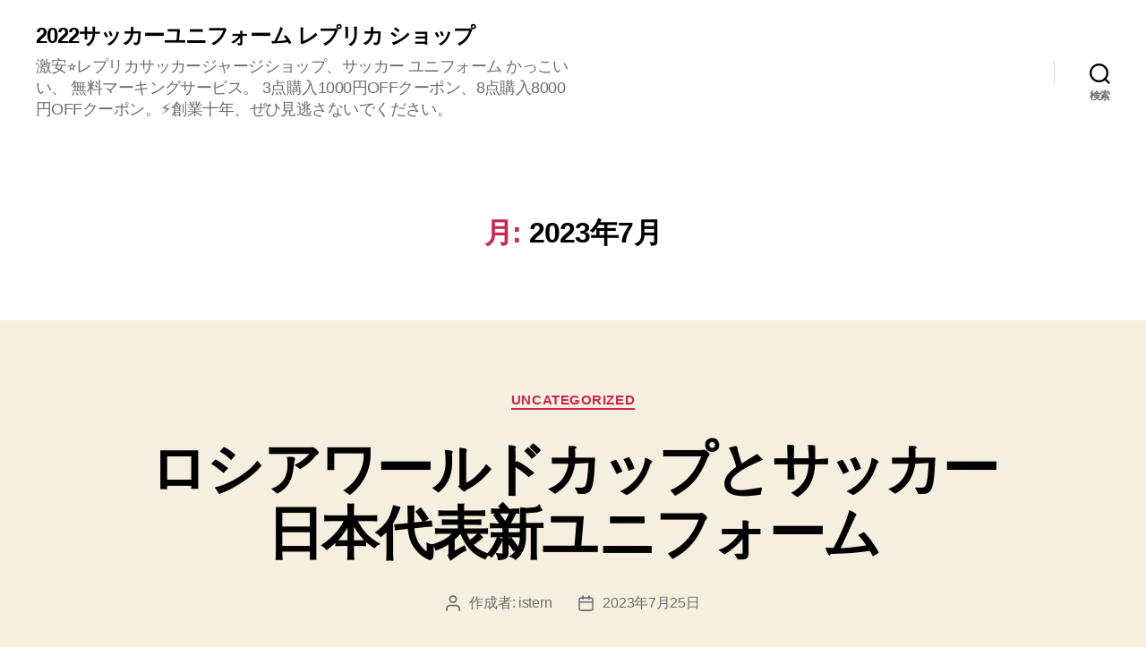

--- FILE ---
content_type: text/html; charset=UTF-8
request_url: https://bradfernihoughphotography.com/2023/07/
body_size: 38817
content:
<!DOCTYPE html>

<html class="no-js" lang="ja">

	<head>

		<meta charset="UTF-8">
		<meta name="viewport" content="width=device-width, initial-scale=1.0" >

		<link rel="profile" href="https://gmpg.org/xfn/11">

		<title>7 - 2023 - 2022サッカーユニフォーム レプリカ ショップ</title>
	<style>img:is([sizes="auto" i], [sizes^="auto," i]) { contain-intrinsic-size: 3000px 1500px }</style>
	<meta name="robots" content="follow, noindex">
<meta property="og:url" content="http://bradfernihoughphotography.com/2023/07/">
<meta property="og:site_name" content="2022サッカーユニフォーム レプリカ ショップ">
<meta property="og:locale" content="ja">
<meta property="og:type" content="object">
<meta property="og:title" content="7 - 2023 - 2022サッカーユニフォーム レプリカ ショップ">
<meta property="fb:pages" content="">
<meta property="fb:admins" content="">
<meta property="fb:app_id" content="">
<meta name="twitter:card" content="summary">
<meta name="twitter:site" content="">
<meta name="twitter:creator" content="">
<meta name="twitter:title" content="7 - 2023 - 2022サッカーユニフォーム レプリカ ショップ">
<link rel="alternate" type="application/rss+xml" title="2022サッカーユニフォーム レプリカ ショップ &raquo; フィード" href="https://bradfernihoughphotography.com/feed/" />
<script>
window._wpemojiSettings = {"baseUrl":"https:\/\/s.w.org\/images\/core\/emoji\/15.0.3\/72x72\/","ext":".png","svgUrl":"https:\/\/s.w.org\/images\/core\/emoji\/15.0.3\/svg\/","svgExt":".svg","source":{"concatemoji":"http:\/\/bradfernihoughphotography.com\/wp-includes\/js\/wp-emoji-release.min.js?ver=6.7.1"}};
/*! This file is auto-generated */
!function(i,n){var o,s,e;function c(e){try{var t={supportTests:e,timestamp:(new Date).valueOf()};sessionStorage.setItem(o,JSON.stringify(t))}catch(e){}}function p(e,t,n){e.clearRect(0,0,e.canvas.width,e.canvas.height),e.fillText(t,0,0);var t=new Uint32Array(e.getImageData(0,0,e.canvas.width,e.canvas.height).data),r=(e.clearRect(0,0,e.canvas.width,e.canvas.height),e.fillText(n,0,0),new Uint32Array(e.getImageData(0,0,e.canvas.width,e.canvas.height).data));return t.every(function(e,t){return e===r[t]})}function u(e,t,n){switch(t){case"flag":return n(e,"\ud83c\udff3\ufe0f\u200d\u26a7\ufe0f","\ud83c\udff3\ufe0f\u200b\u26a7\ufe0f")?!1:!n(e,"\ud83c\uddfa\ud83c\uddf3","\ud83c\uddfa\u200b\ud83c\uddf3")&&!n(e,"\ud83c\udff4\udb40\udc67\udb40\udc62\udb40\udc65\udb40\udc6e\udb40\udc67\udb40\udc7f","\ud83c\udff4\u200b\udb40\udc67\u200b\udb40\udc62\u200b\udb40\udc65\u200b\udb40\udc6e\u200b\udb40\udc67\u200b\udb40\udc7f");case"emoji":return!n(e,"\ud83d\udc26\u200d\u2b1b","\ud83d\udc26\u200b\u2b1b")}return!1}function f(e,t,n){var r="undefined"!=typeof WorkerGlobalScope&&self instanceof WorkerGlobalScope?new OffscreenCanvas(300,150):i.createElement("canvas"),a=r.getContext("2d",{willReadFrequently:!0}),o=(a.textBaseline="top",a.font="600 32px Arial",{});return e.forEach(function(e){o[e]=t(a,e,n)}),o}function t(e){var t=i.createElement("script");t.src=e,t.defer=!0,i.head.appendChild(t)}"undefined"!=typeof Promise&&(o="wpEmojiSettingsSupports",s=["flag","emoji"],n.supports={everything:!0,everythingExceptFlag:!0},e=new Promise(function(e){i.addEventListener("DOMContentLoaded",e,{once:!0})}),new Promise(function(t){var n=function(){try{var e=JSON.parse(sessionStorage.getItem(o));if("object"==typeof e&&"number"==typeof e.timestamp&&(new Date).valueOf()<e.timestamp+604800&&"object"==typeof e.supportTests)return e.supportTests}catch(e){}return null}();if(!n){if("undefined"!=typeof Worker&&"undefined"!=typeof OffscreenCanvas&&"undefined"!=typeof URL&&URL.createObjectURL&&"undefined"!=typeof Blob)try{var e="postMessage("+f.toString()+"("+[JSON.stringify(s),u.toString(),p.toString()].join(",")+"));",r=new Blob([e],{type:"text/javascript"}),a=new Worker(URL.createObjectURL(r),{name:"wpTestEmojiSupports"});return void(a.onmessage=function(e){c(n=e.data),a.terminate(),t(n)})}catch(e){}c(n=f(s,u,p))}t(n)}).then(function(e){for(var t in e)n.supports[t]=e[t],n.supports.everything=n.supports.everything&&n.supports[t],"flag"!==t&&(n.supports.everythingExceptFlag=n.supports.everythingExceptFlag&&n.supports[t]);n.supports.everythingExceptFlag=n.supports.everythingExceptFlag&&!n.supports.flag,n.DOMReady=!1,n.readyCallback=function(){n.DOMReady=!0}}).then(function(){return e}).then(function(){var e;n.supports.everything||(n.readyCallback(),(e=n.source||{}).concatemoji?t(e.concatemoji):e.wpemoji&&e.twemoji&&(t(e.twemoji),t(e.wpemoji)))}))}((window,document),window._wpemojiSettings);
</script>
<style id='wp-emoji-styles-inline-css'>

	img.wp-smiley, img.emoji {
		display: inline !important;
		border: none !important;
		box-shadow: none !important;
		height: 1em !important;
		width: 1em !important;
		margin: 0 0.07em !important;
		vertical-align: -0.1em !important;
		background: none !important;
		padding: 0 !important;
	}
</style>
<link rel='stylesheet' id='wp-block-library-css' href="https://bradfernihoughphotography.com/wp-includes/css/dist/block-library/style.min.css?ver=6.7.1" media='all' />
<style id='classic-theme-styles-inline-css'>
/*! This file is auto-generated */
.wp-block-button__link{color:#fff;background-color:#32373c;border-radius:9999px;box-shadow:none;text-decoration:none;padding:calc(.667em + 2px) calc(1.333em + 2px);font-size:1.125em}.wp-block-file__button{background:#32373c;color:#fff;text-decoration:none}
</style>
<style id='global-styles-inline-css'>
:root{--wp--preset--aspect-ratio--square: 1;--wp--preset--aspect-ratio--4-3: 4/3;--wp--preset--aspect-ratio--3-4: 3/4;--wp--preset--aspect-ratio--3-2: 3/2;--wp--preset--aspect-ratio--2-3: 2/3;--wp--preset--aspect-ratio--16-9: 16/9;--wp--preset--aspect-ratio--9-16: 9/16;--wp--preset--color--black: #000000;--wp--preset--color--cyan-bluish-gray: #abb8c3;--wp--preset--color--white: #ffffff;--wp--preset--color--pale-pink: #f78da7;--wp--preset--color--vivid-red: #cf2e2e;--wp--preset--color--luminous-vivid-orange: #ff6900;--wp--preset--color--luminous-vivid-amber: #fcb900;--wp--preset--color--light-green-cyan: #7bdcb5;--wp--preset--color--vivid-green-cyan: #00d084;--wp--preset--color--pale-cyan-blue: #8ed1fc;--wp--preset--color--vivid-cyan-blue: #0693e3;--wp--preset--color--vivid-purple: #9b51e0;--wp--preset--color--accent: #cd2653;--wp--preset--color--primary: #000000;--wp--preset--color--secondary: #6d6d6d;--wp--preset--color--subtle-background: #dcd7ca;--wp--preset--color--background: #f5efe0;--wp--preset--gradient--vivid-cyan-blue-to-vivid-purple: linear-gradient(135deg,rgba(6,147,227,1) 0%,rgb(155,81,224) 100%);--wp--preset--gradient--light-green-cyan-to-vivid-green-cyan: linear-gradient(135deg,rgb(122,220,180) 0%,rgb(0,208,130) 100%);--wp--preset--gradient--luminous-vivid-amber-to-luminous-vivid-orange: linear-gradient(135deg,rgba(252,185,0,1) 0%,rgba(255,105,0,1) 100%);--wp--preset--gradient--luminous-vivid-orange-to-vivid-red: linear-gradient(135deg,rgba(255,105,0,1) 0%,rgb(207,46,46) 100%);--wp--preset--gradient--very-light-gray-to-cyan-bluish-gray: linear-gradient(135deg,rgb(238,238,238) 0%,rgb(169,184,195) 100%);--wp--preset--gradient--cool-to-warm-spectrum: linear-gradient(135deg,rgb(74,234,220) 0%,rgb(151,120,209) 20%,rgb(207,42,186) 40%,rgb(238,44,130) 60%,rgb(251,105,98) 80%,rgb(254,248,76) 100%);--wp--preset--gradient--blush-light-purple: linear-gradient(135deg,rgb(255,206,236) 0%,rgb(152,150,240) 100%);--wp--preset--gradient--blush-bordeaux: linear-gradient(135deg,rgb(254,205,165) 0%,rgb(254,45,45) 50%,rgb(107,0,62) 100%);--wp--preset--gradient--luminous-dusk: linear-gradient(135deg,rgb(255,203,112) 0%,rgb(199,81,192) 50%,rgb(65,88,208) 100%);--wp--preset--gradient--pale-ocean: linear-gradient(135deg,rgb(255,245,203) 0%,rgb(182,227,212) 50%,rgb(51,167,181) 100%);--wp--preset--gradient--electric-grass: linear-gradient(135deg,rgb(202,248,128) 0%,rgb(113,206,126) 100%);--wp--preset--gradient--midnight: linear-gradient(135deg,rgb(2,3,129) 0%,rgb(40,116,252) 100%);--wp--preset--font-size--small: 18px;--wp--preset--font-size--medium: 20px;--wp--preset--font-size--large: 26.25px;--wp--preset--font-size--x-large: 42px;--wp--preset--font-size--normal: 21px;--wp--preset--font-size--larger: 32px;--wp--preset--spacing--20: 0.44rem;--wp--preset--spacing--30: 0.67rem;--wp--preset--spacing--40: 1rem;--wp--preset--spacing--50: 1.5rem;--wp--preset--spacing--60: 2.25rem;--wp--preset--spacing--70: 3.38rem;--wp--preset--spacing--80: 5.06rem;--wp--preset--shadow--natural: 6px 6px 9px rgba(0, 0, 0, 0.2);--wp--preset--shadow--deep: 12px 12px 50px rgba(0, 0, 0, 0.4);--wp--preset--shadow--sharp: 6px 6px 0px rgba(0, 0, 0, 0.2);--wp--preset--shadow--outlined: 6px 6px 0px -3px rgba(255, 255, 255, 1), 6px 6px rgba(0, 0, 0, 1);--wp--preset--shadow--crisp: 6px 6px 0px rgba(0, 0, 0, 1);}:where(.is-layout-flex){gap: 0.5em;}:where(.is-layout-grid){gap: 0.5em;}body .is-layout-flex{display: flex;}.is-layout-flex{flex-wrap: wrap;align-items: center;}.is-layout-flex > :is(*, div){margin: 0;}body .is-layout-grid{display: grid;}.is-layout-grid > :is(*, div){margin: 0;}:where(.wp-block-columns.is-layout-flex){gap: 2em;}:where(.wp-block-columns.is-layout-grid){gap: 2em;}:where(.wp-block-post-template.is-layout-flex){gap: 1.25em;}:where(.wp-block-post-template.is-layout-grid){gap: 1.25em;}.has-black-color{color: var(--wp--preset--color--black) !important;}.has-cyan-bluish-gray-color{color: var(--wp--preset--color--cyan-bluish-gray) !important;}.has-white-color{color: var(--wp--preset--color--white) !important;}.has-pale-pink-color{color: var(--wp--preset--color--pale-pink) !important;}.has-vivid-red-color{color: var(--wp--preset--color--vivid-red) !important;}.has-luminous-vivid-orange-color{color: var(--wp--preset--color--luminous-vivid-orange) !important;}.has-luminous-vivid-amber-color{color: var(--wp--preset--color--luminous-vivid-amber) !important;}.has-light-green-cyan-color{color: var(--wp--preset--color--light-green-cyan) !important;}.has-vivid-green-cyan-color{color: var(--wp--preset--color--vivid-green-cyan) !important;}.has-pale-cyan-blue-color{color: var(--wp--preset--color--pale-cyan-blue) !important;}.has-vivid-cyan-blue-color{color: var(--wp--preset--color--vivid-cyan-blue) !important;}.has-vivid-purple-color{color: var(--wp--preset--color--vivid-purple) !important;}.has-black-background-color{background-color: var(--wp--preset--color--black) !important;}.has-cyan-bluish-gray-background-color{background-color: var(--wp--preset--color--cyan-bluish-gray) !important;}.has-white-background-color{background-color: var(--wp--preset--color--white) !important;}.has-pale-pink-background-color{background-color: var(--wp--preset--color--pale-pink) !important;}.has-vivid-red-background-color{background-color: var(--wp--preset--color--vivid-red) !important;}.has-luminous-vivid-orange-background-color{background-color: var(--wp--preset--color--luminous-vivid-orange) !important;}.has-luminous-vivid-amber-background-color{background-color: var(--wp--preset--color--luminous-vivid-amber) !important;}.has-light-green-cyan-background-color{background-color: var(--wp--preset--color--light-green-cyan) !important;}.has-vivid-green-cyan-background-color{background-color: var(--wp--preset--color--vivid-green-cyan) !important;}.has-pale-cyan-blue-background-color{background-color: var(--wp--preset--color--pale-cyan-blue) !important;}.has-vivid-cyan-blue-background-color{background-color: var(--wp--preset--color--vivid-cyan-blue) !important;}.has-vivid-purple-background-color{background-color: var(--wp--preset--color--vivid-purple) !important;}.has-black-border-color{border-color: var(--wp--preset--color--black) !important;}.has-cyan-bluish-gray-border-color{border-color: var(--wp--preset--color--cyan-bluish-gray) !important;}.has-white-border-color{border-color: var(--wp--preset--color--white) !important;}.has-pale-pink-border-color{border-color: var(--wp--preset--color--pale-pink) !important;}.has-vivid-red-border-color{border-color: var(--wp--preset--color--vivid-red) !important;}.has-luminous-vivid-orange-border-color{border-color: var(--wp--preset--color--luminous-vivid-orange) !important;}.has-luminous-vivid-amber-border-color{border-color: var(--wp--preset--color--luminous-vivid-amber) !important;}.has-light-green-cyan-border-color{border-color: var(--wp--preset--color--light-green-cyan) !important;}.has-vivid-green-cyan-border-color{border-color: var(--wp--preset--color--vivid-green-cyan) !important;}.has-pale-cyan-blue-border-color{border-color: var(--wp--preset--color--pale-cyan-blue) !important;}.has-vivid-cyan-blue-border-color{border-color: var(--wp--preset--color--vivid-cyan-blue) !important;}.has-vivid-purple-border-color{border-color: var(--wp--preset--color--vivid-purple) !important;}.has-vivid-cyan-blue-to-vivid-purple-gradient-background{background: var(--wp--preset--gradient--vivid-cyan-blue-to-vivid-purple) !important;}.has-light-green-cyan-to-vivid-green-cyan-gradient-background{background: var(--wp--preset--gradient--light-green-cyan-to-vivid-green-cyan) !important;}.has-luminous-vivid-amber-to-luminous-vivid-orange-gradient-background{background: var(--wp--preset--gradient--luminous-vivid-amber-to-luminous-vivid-orange) !important;}.has-luminous-vivid-orange-to-vivid-red-gradient-background{background: var(--wp--preset--gradient--luminous-vivid-orange-to-vivid-red) !important;}.has-very-light-gray-to-cyan-bluish-gray-gradient-background{background: var(--wp--preset--gradient--very-light-gray-to-cyan-bluish-gray) !important;}.has-cool-to-warm-spectrum-gradient-background{background: var(--wp--preset--gradient--cool-to-warm-spectrum) !important;}.has-blush-light-purple-gradient-background{background: var(--wp--preset--gradient--blush-light-purple) !important;}.has-blush-bordeaux-gradient-background{background: var(--wp--preset--gradient--blush-bordeaux) !important;}.has-luminous-dusk-gradient-background{background: var(--wp--preset--gradient--luminous-dusk) !important;}.has-pale-ocean-gradient-background{background: var(--wp--preset--gradient--pale-ocean) !important;}.has-electric-grass-gradient-background{background: var(--wp--preset--gradient--electric-grass) !important;}.has-midnight-gradient-background{background: var(--wp--preset--gradient--midnight) !important;}.has-small-font-size{font-size: var(--wp--preset--font-size--small) !important;}.has-medium-font-size{font-size: var(--wp--preset--font-size--medium) !important;}.has-large-font-size{font-size: var(--wp--preset--font-size--large) !important;}.has-x-large-font-size{font-size: var(--wp--preset--font-size--x-large) !important;}
:where(.wp-block-post-template.is-layout-flex){gap: 1.25em;}:where(.wp-block-post-template.is-layout-grid){gap: 1.25em;}
:where(.wp-block-columns.is-layout-flex){gap: 2em;}:where(.wp-block-columns.is-layout-grid){gap: 2em;}
:root :where(.wp-block-pullquote){font-size: 1.5em;line-height: 1.6;}
</style>
<link rel='stylesheet' id='twentytwenty-style-css' href="https://bradfernihoughphotography.com/wp-content/themes/twentytwenty/style.css?ver=2.6" media='all' />
<style id='twentytwenty-style-inline-css'>
.color-accent,.color-accent-hover:hover,.color-accent-hover:focus,:root .has-accent-color,.has-drop-cap:not(:focus):first-letter,.wp-block-button.is-style-outline,a { color: #cd2653; }blockquote,.border-color-accent,.border-color-accent-hover:hover,.border-color-accent-hover:focus { border-color: #cd2653; }button,.button,.faux-button,.wp-block-button__link,.wp-block-file .wp-block-file__button,input[type="button"],input[type="reset"],input[type="submit"],.bg-accent,.bg-accent-hover:hover,.bg-accent-hover:focus,:root .has-accent-background-color,.comment-reply-link { background-color: #cd2653; }.fill-children-accent,.fill-children-accent * { fill: #cd2653; }body,.entry-title a,:root .has-primary-color { color: #000000; }:root .has-primary-background-color { background-color: #000000; }cite,figcaption,.wp-caption-text,.post-meta,.entry-content .wp-block-archives li,.entry-content .wp-block-categories li,.entry-content .wp-block-latest-posts li,.wp-block-latest-comments__comment-date,.wp-block-latest-posts__post-date,.wp-block-embed figcaption,.wp-block-image figcaption,.wp-block-pullquote cite,.comment-metadata,.comment-respond .comment-notes,.comment-respond .logged-in-as,.pagination .dots,.entry-content hr:not(.has-background),hr.styled-separator,:root .has-secondary-color { color: #6d6d6d; }:root .has-secondary-background-color { background-color: #6d6d6d; }pre,fieldset,input,textarea,table,table *,hr { border-color: #dcd7ca; }caption,code,code,kbd,samp,.wp-block-table.is-style-stripes tbody tr:nth-child(odd),:root .has-subtle-background-background-color { background-color: #dcd7ca; }.wp-block-table.is-style-stripes { border-bottom-color: #dcd7ca; }.wp-block-latest-posts.is-grid li { border-top-color: #dcd7ca; }:root .has-subtle-background-color { color: #dcd7ca; }body:not(.overlay-header) .primary-menu > li > a,body:not(.overlay-header) .primary-menu > li > .icon,.modal-menu a,.footer-menu a, .footer-widgets a:where(:not(.wp-block-button__link)),#site-footer .wp-block-button.is-style-outline,.wp-block-pullquote:before,.singular:not(.overlay-header) .entry-header a,.archive-header a,.header-footer-group .color-accent,.header-footer-group .color-accent-hover:hover { color: #cd2653; }.social-icons a,#site-footer button:not(.toggle),#site-footer .button,#site-footer .faux-button,#site-footer .wp-block-button__link,#site-footer .wp-block-file__button,#site-footer input[type="button"],#site-footer input[type="reset"],#site-footer input[type="submit"] { background-color: #cd2653; }.header-footer-group,body:not(.overlay-header) #site-header .toggle,.menu-modal .toggle { color: #000000; }body:not(.overlay-header) .primary-menu ul { background-color: #000000; }body:not(.overlay-header) .primary-menu > li > ul:after { border-bottom-color: #000000; }body:not(.overlay-header) .primary-menu ul ul:after { border-left-color: #000000; }.site-description,body:not(.overlay-header) .toggle-inner .toggle-text,.widget .post-date,.widget .rss-date,.widget_archive li,.widget_categories li,.widget cite,.widget_pages li,.widget_meta li,.widget_nav_menu li,.powered-by-wordpress,.footer-credits .privacy-policy,.to-the-top,.singular .entry-header .post-meta,.singular:not(.overlay-header) .entry-header .post-meta a { color: #6d6d6d; }.header-footer-group pre,.header-footer-group fieldset,.header-footer-group input,.header-footer-group textarea,.header-footer-group table,.header-footer-group table *,.footer-nav-widgets-wrapper,#site-footer,.menu-modal nav *,.footer-widgets-outer-wrapper,.footer-top { border-color: #dcd7ca; }.header-footer-group table caption,body:not(.overlay-header) .header-inner .toggle-wrapper::before { background-color: #dcd7ca; }
body,input,textarea,button,.button,.faux-button,.faux-button.more-link,.wp-block-button__link,.wp-block-file__button,.has-drop-cap:not(:focus)::first-letter,.entry-content .wp-block-archives,.entry-content .wp-block-categories,.entry-content .wp-block-cover-image,.entry-content .wp-block-cover-image p,.entry-content .wp-block-latest-comments,.entry-content .wp-block-latest-posts,.entry-content .wp-block-pullquote,.entry-content .wp-block-quote.is-large,.entry-content .wp-block-quote.is-style-large,.entry-content .wp-block-archives *,.entry-content .wp-block-categories *,.entry-content .wp-block-latest-posts *,.entry-content .wp-block-latest-comments *,.entry-content,.entry-content h1,.entry-content h2,.entry-content h3,.entry-content h4,.entry-content h5,.entry-content h6,.entry-content p,.entry-content ol,.entry-content ul,.entry-content dl,.entry-content dt,.entry-content cite,.entry-content figcaption,.entry-content table,.entry-content address,.entry-content .wp-caption-text,.entry-content .wp-block-file,.comment-content p,.comment-content ol,.comment-content ul,.comment-content dl,.comment-content dt,.comment-content cite,.comment-content figcaption,.comment-content .wp-caption-text,.widget_text p,.widget_text ol,.widget_text ul,.widget_text dl,.widget_text dt,.widget-content .rssSummary,.widget-content cite,.widget-content figcaption,.widget-content .wp-caption-text { font-family: sans-serif; }
</style>
<link rel='stylesheet' id='twentytwenty-fonts-css' href="https://bradfernihoughphotography.com/wp-content/themes/twentytwenty/assets/css/font-inter.css?ver=2.6" media='all' />
<link rel='stylesheet' id='twentytwenty-print-style-css' href="https://bradfernihoughphotography.com/wp-content/themes/twentytwenty/print.css?ver=2.6" media='print' />
<script src="https://bradfernihoughphotography.com/wp-content/themes/twentytwenty/assets/js/index.js?ver=2.6" id="twentytwenty-js-js" defer data-wp-strategy="defer"></script>
			<link rel="next" href="https://bradfernihoughphotography.com/2023/07/page/2/">
		<link rel="https://api.w.org/" href="https://bradfernihoughphotography.com/wp-json/" /><link rel="EditURI" type="application/rsd+xml" title="RSD" href="https://bradfernihoughphotography.com/xmlrpc.php?rsd" />
<meta name="generator" content="WordPress 6.7.1" />
	<script>document.documentElement.className = document.documentElement.className.replace( 'no-js', 'js' );</script>
	<link rel="icon" href="https://bradfernihoughphotography.com/wp-content/uploads/2021/12/cropped-2-32x32.png" sizes="32x32" />
<link rel="icon" href="https://bradfernihoughphotography.com/wp-content/uploads/2021/12/cropped-2-192x192.png" sizes="192x192" />
<link rel="apple-touch-icon" href="https://bradfernihoughphotography.com/wp-content/uploads/2021/12/cropped-2-180x180.png" />
<meta name="msapplication-TileImage" content="http://bradfernihoughphotography.com/wp-content/uploads/2021/12/cropped-2-270x270.png" />

	</head>

	<body class="archive date wp-embed-responsive enable-search-modal has-no-pagination showing-comments show-avatars footer-top-hidden">

		<a class="skip-link screen-reader-text" href="#site-content">コンテンツへスキップ</a>
		<header id="site-header" class="header-footer-group">

			<div class="header-inner section-inner">

				<div class="header-titles-wrapper">

					
						<button class="toggle search-toggle mobile-search-toggle" data-toggle-target=".search-modal" data-toggle-body-class="showing-search-modal" data-set-focus=".search-modal .search-field" aria-expanded="false">
							<span class="toggle-inner">
								<span class="toggle-icon">
									<svg class="svg-icon" aria-hidden="true" role="img" focusable="false" xmlns="http://www.w3.org/2000/svg" width="23" height="23" viewBox="0 0 23 23"><path d="M38.710696,48.0601792 L43,52.3494831 L41.3494831,54 L37.0601792,49.710696 C35.2632422,51.1481185 32.9839107,52.0076499 30.5038249,52.0076499 C24.7027226,52.0076499 20,47.3049272 20,41.5038249 C20,35.7027226 24.7027226,31 30.5038249,31 C36.3049272,31 41.0076499,35.7027226 41.0076499,41.5038249 C41.0076499,43.9839107 40.1481185,46.2632422 38.710696,48.0601792 Z M36.3875844,47.1716785 C37.8030221,45.7026647 38.6734666,43.7048964 38.6734666,41.5038249 C38.6734666,36.9918565 35.0157934,33.3341833 30.5038249,33.3341833 C25.9918565,33.3341833 22.3341833,36.9918565 22.3341833,41.5038249 C22.3341833,46.0157934 25.9918565,49.6734666 30.5038249,49.6734666 C32.7048964,49.6734666 34.7026647,48.8030221 36.1716785,47.3875844 C36.2023931,47.347638 36.2360451,47.3092237 36.2726343,47.2726343 C36.3092237,47.2360451 36.347638,47.2023931 36.3875844,47.1716785 Z" transform="translate(-20 -31)" /></svg>								</span>
								<span class="toggle-text">検索</span>
							</span>
						</button><!-- .search-toggle -->

					
					<div class="header-titles">

						<div class="site-title faux-heading"><a href="https://bradfernihoughphotography.com/">2022サッカーユニフォーム レプリカ ショップ</a></div><div class="site-description">激安⭐レプリカサッカージャージショップ、サッカー ユニフォーム かっこいい、 無料マーキングサービス。 3点購入1000円OFFクーポン、8点購入8000円OFFクーポン。⚡創業十年、ぜひ見逃さないでください。</div><!-- .site-description -->
					</div><!-- .header-titles -->

					<button class="toggle nav-toggle mobile-nav-toggle" data-toggle-target=".menu-modal"  data-toggle-body-class="showing-menu-modal" aria-expanded="false" data-set-focus=".close-nav-toggle">
						<span class="toggle-inner">
							<span class="toggle-icon">
								<svg class="svg-icon" aria-hidden="true" role="img" focusable="false" xmlns="http://www.w3.org/2000/svg" width="26" height="7" viewBox="0 0 26 7"><path fill-rule="evenodd" d="M332.5,45 C330.567003,45 329,43.4329966 329,41.5 C329,39.5670034 330.567003,38 332.5,38 C334.432997,38 336,39.5670034 336,41.5 C336,43.4329966 334.432997,45 332.5,45 Z M342,45 C340.067003,45 338.5,43.4329966 338.5,41.5 C338.5,39.5670034 340.067003,38 342,38 C343.932997,38 345.5,39.5670034 345.5,41.5 C345.5,43.4329966 343.932997,45 342,45 Z M351.5,45 C349.567003,45 348,43.4329966 348,41.5 C348,39.5670034 349.567003,38 351.5,38 C353.432997,38 355,39.5670034 355,41.5 C355,43.4329966 353.432997,45 351.5,45 Z" transform="translate(-329 -38)" /></svg>							</span>
							<span class="toggle-text">メニュー</span>
						</span>
					</button><!-- .nav-toggle -->

				</div><!-- .header-titles-wrapper -->

				<div class="header-navigation-wrapper">

					
							<nav class="primary-menu-wrapper" aria-label="水平方向">

								<ul class="primary-menu reset-list-style">

								
								</ul>

							</nav><!-- .primary-menu-wrapper -->

						
						<div class="header-toggles hide-no-js">

						
							<div class="toggle-wrapper search-toggle-wrapper">

								<button class="toggle search-toggle desktop-search-toggle" data-toggle-target=".search-modal" data-toggle-body-class="showing-search-modal" data-set-focus=".search-modal .search-field" aria-expanded="false">
									<span class="toggle-inner">
										<svg class="svg-icon" aria-hidden="true" role="img" focusable="false" xmlns="http://www.w3.org/2000/svg" width="23" height="23" viewBox="0 0 23 23"><path d="M38.710696,48.0601792 L43,52.3494831 L41.3494831,54 L37.0601792,49.710696 C35.2632422,51.1481185 32.9839107,52.0076499 30.5038249,52.0076499 C24.7027226,52.0076499 20,47.3049272 20,41.5038249 C20,35.7027226 24.7027226,31 30.5038249,31 C36.3049272,31 41.0076499,35.7027226 41.0076499,41.5038249 C41.0076499,43.9839107 40.1481185,46.2632422 38.710696,48.0601792 Z M36.3875844,47.1716785 C37.8030221,45.7026647 38.6734666,43.7048964 38.6734666,41.5038249 C38.6734666,36.9918565 35.0157934,33.3341833 30.5038249,33.3341833 C25.9918565,33.3341833 22.3341833,36.9918565 22.3341833,41.5038249 C22.3341833,46.0157934 25.9918565,49.6734666 30.5038249,49.6734666 C32.7048964,49.6734666 34.7026647,48.8030221 36.1716785,47.3875844 C36.2023931,47.347638 36.2360451,47.3092237 36.2726343,47.2726343 C36.3092237,47.2360451 36.347638,47.2023931 36.3875844,47.1716785 Z" transform="translate(-20 -31)" /></svg>										<span class="toggle-text">検索</span>
									</span>
								</button><!-- .search-toggle -->

							</div>

							
						</div><!-- .header-toggles -->
						
				</div><!-- .header-navigation-wrapper -->

			</div><!-- .header-inner -->

			<div class="search-modal cover-modal header-footer-group" data-modal-target-string=".search-modal" role="dialog" aria-modal="true" aria-label="検索">

	<div class="search-modal-inner modal-inner">

		<div class="section-inner">

			<form role="search" aria-label="検索対象:" method="get" class="search-form" action="https://bradfernihoughphotography.com/">
	<label for="search-form-1">
		<span class="screen-reader-text">
			検索対象:		</span>
		<input type="search" id="search-form-1" class="search-field" placeholder="検索&hellip;" value="" name="s" />
	</label>
	<input type="submit" class="search-submit" value="検索" />
</form>

			<button class="toggle search-untoggle close-search-toggle fill-children-current-color" data-toggle-target=".search-modal" data-toggle-body-class="showing-search-modal" data-set-focus=".search-modal .search-field">
				<span class="screen-reader-text">
					検索を閉じる				</span>
				<svg class="svg-icon" aria-hidden="true" role="img" focusable="false" xmlns="http://www.w3.org/2000/svg" width="16" height="16" viewBox="0 0 16 16"><polygon fill="" fill-rule="evenodd" points="6.852 7.649 .399 1.195 1.445 .149 7.899 6.602 14.352 .149 15.399 1.195 8.945 7.649 15.399 14.102 14.352 15.149 7.899 8.695 1.445 15.149 .399 14.102" /></svg>			</button><!-- .search-toggle -->

		</div><!-- .section-inner -->

	</div><!-- .search-modal-inner -->

</div><!-- .menu-modal -->

		</header><!-- #site-header -->

		
<div class="menu-modal cover-modal header-footer-group" data-modal-target-string=".menu-modal">

	<div class="menu-modal-inner modal-inner">

		<div class="menu-wrapper section-inner">

			<div class="menu-top">

				<button class="toggle close-nav-toggle fill-children-current-color" data-toggle-target=".menu-modal" data-toggle-body-class="showing-menu-modal" data-set-focus=".menu-modal">
					<span class="toggle-text">メニューを閉じる</span>
					<svg class="svg-icon" aria-hidden="true" role="img" focusable="false" xmlns="http://www.w3.org/2000/svg" width="16" height="16" viewBox="0 0 16 16"><polygon fill="" fill-rule="evenodd" points="6.852 7.649 .399 1.195 1.445 .149 7.899 6.602 14.352 .149 15.399 1.195 8.945 7.649 15.399 14.102 14.352 15.149 7.899 8.695 1.445 15.149 .399 14.102" /></svg>				</button><!-- .nav-toggle -->

				
					<nav class="mobile-menu" aria-label="モバイル">

						<ul class="modal-menu reset-list-style">

						
						</ul>

					</nav>

					
			</div><!-- .menu-top -->

			<div class="menu-bottom">

				
			</div><!-- .menu-bottom -->

		</div><!-- .menu-wrapper -->

	</div><!-- .menu-modal-inner -->

</div><!-- .menu-modal -->

<main id="site-content">

	
		<header class="archive-header has-text-align-center header-footer-group">

			<div class="archive-header-inner section-inner medium">

									<h1 class="archive-title"><span class="color-accent">月:</span> <span>2023年7月</span></h1>
				
				
			</div><!-- .archive-header-inner -->

		</header><!-- .archive-header -->

		
<article class="post-490 post type-post status-publish format-standard hentry category-uncategorized tag-419 tag-536 tag-537" id="post-490">

	
<header class="entry-header has-text-align-center">

	<div class="entry-header-inner section-inner medium">

		
			<div class="entry-categories">
				<span class="screen-reader-text">
					カテゴリー				</span>
				<div class="entry-categories-inner">
					<a href="https://bradfernihoughphotography.com/category/uncategorized/" rel="category tag">Uncategorized</a>				</div><!-- .entry-categories-inner -->
			</div><!-- .entry-categories -->

			<h2 class="entry-title heading-size-1"><a href="https://bradfernihoughphotography.com/%e3%83%ad%e3%82%b7%e3%82%a2%e3%83%af%e3%83%bc%e3%83%ab%e3%83%89%e3%82%ab%e3%83%83%e3%83%97%e3%81%a8%e3%82%b5%e3%83%83%e3%82%ab%e3%83%bc%e6%97%a5%e6%9c%ac%e4%bb%a3%e8%a1%a8%e6%96%b0%e3%83%a6%e3%83%8b-3/">ロシアワールドカップとサッカー日本代表新ユニフォーム</a></h2>
		<div class="post-meta-wrapper post-meta-single post-meta-single-top">

			<ul class="post-meta">

									<li class="post-author meta-wrapper">
						<span class="meta-icon">
							<span class="screen-reader-text">
								投稿者							</span>
							<svg class="svg-icon" aria-hidden="true" role="img" focusable="false" xmlns="http://www.w3.org/2000/svg" width="18" height="20" viewBox="0 0 18 20"><path fill="" d="M18,19 C18,19.5522847 17.5522847,20 17,20 C16.4477153,20 16,19.5522847 16,19 L16,17 C16,15.3431458 14.6568542,14 13,14 L5,14 C3.34314575,14 2,15.3431458 2,17 L2,19 C2,19.5522847 1.55228475,20 1,20 C0.44771525,20 0,19.5522847 0,19 L0,17 C0,14.2385763 2.23857625,12 5,12 L13,12 C15.7614237,12 18,14.2385763 18,17 L18,19 Z M9,10 C6.23857625,10 4,7.76142375 4,5 C4,2.23857625 6.23857625,0 9,0 C11.7614237,0 14,2.23857625 14,5 C14,7.76142375 11.7614237,10 9,10 Z M9,8 C10.6568542,8 12,6.65685425 12,5 C12,3.34314575 10.6568542,2 9,2 C7.34314575,2 6,3.34314575 6,5 C6,6.65685425 7.34314575,8 9,8 Z" /></svg>						</span>
						<span class="meta-text">
							作成者: <a href="https://bradfernihoughphotography.com/author/Quetzalxochitl/">istern</a>						</span>
					</li>
										<li class="post-date meta-wrapper">
						<span class="meta-icon">
							<span class="screen-reader-text">
								投稿日							</span>
							<svg class="svg-icon" aria-hidden="true" role="img" focusable="false" xmlns="http://www.w3.org/2000/svg" width="18" height="19" viewBox="0 0 18 19"><path fill="" d="M4.60069444,4.09375 L3.25,4.09375 C2.47334957,4.09375 1.84375,4.72334957 1.84375,5.5 L1.84375,7.26736111 L16.15625,7.26736111 L16.15625,5.5 C16.15625,4.72334957 15.5266504,4.09375 14.75,4.09375 L13.3993056,4.09375 L13.3993056,4.55555556 C13.3993056,5.02154581 13.0215458,5.39930556 12.5555556,5.39930556 C12.0895653,5.39930556 11.7118056,5.02154581 11.7118056,4.55555556 L11.7118056,4.09375 L6.28819444,4.09375 L6.28819444,4.55555556 C6.28819444,5.02154581 5.9104347,5.39930556 5.44444444,5.39930556 C4.97845419,5.39930556 4.60069444,5.02154581 4.60069444,4.55555556 L4.60069444,4.09375 Z M6.28819444,2.40625 L11.7118056,2.40625 L11.7118056,1 C11.7118056,0.534009742 12.0895653,0.15625 12.5555556,0.15625 C13.0215458,0.15625 13.3993056,0.534009742 13.3993056,1 L13.3993056,2.40625 L14.75,2.40625 C16.4586309,2.40625 17.84375,3.79136906 17.84375,5.5 L17.84375,15.875 C17.84375,17.5836309 16.4586309,18.96875 14.75,18.96875 L3.25,18.96875 C1.54136906,18.96875 0.15625,17.5836309 0.15625,15.875 L0.15625,5.5 C0.15625,3.79136906 1.54136906,2.40625 3.25,2.40625 L4.60069444,2.40625 L4.60069444,1 C4.60069444,0.534009742 4.97845419,0.15625 5.44444444,0.15625 C5.9104347,0.15625 6.28819444,0.534009742 6.28819444,1 L6.28819444,2.40625 Z M1.84375,8.95486111 L1.84375,15.875 C1.84375,16.6516504 2.47334957,17.28125 3.25,17.28125 L14.75,17.28125 C15.5266504,17.28125 16.15625,16.6516504 16.15625,15.875 L16.15625,8.95486111 L1.84375,8.95486111 Z" /></svg>						</span>
						<span class="meta-text">
							<a href="https://bradfernihoughphotography.com/%e3%83%ad%e3%82%b7%e3%82%a2%e3%83%af%e3%83%bc%e3%83%ab%e3%83%89%e3%82%ab%e3%83%83%e3%83%97%e3%81%a8%e3%82%b5%e3%83%83%e3%82%ab%e3%83%bc%e6%97%a5%e6%9c%ac%e4%bb%a3%e8%a1%a8%e6%96%b0%e3%83%a6%e3%83%8b-3/">2023年7月25日</a>
						</span>
					</li>
					
			</ul><!-- .post-meta -->

		</div><!-- .post-meta-wrapper -->

		
	</div><!-- .entry-header-inner -->

</header><!-- .entry-header -->

	<div class="post-inner thin ">

		<div class="entry-content">

			<p>本当に日本のプロ野球は「青いチーム」が多過ぎると言える状況にあるのか？独立当時はスペイン語で「銀の川」を意味するリオ・横浜移転以降は再び青（紺）をチームカラーとし、「横浜ブルー」というコンセプトを打ち出すなど、色味の変更はあれど現在まで受け継がれる伝統のチームカラーとなっています。 その後紺一色に戻ったり、紺＋赤、青＋赤、オレンジ、黒など様々なカラーリングが見られますが、地味ながら一貫して青系の色が取り入れられていることが分かります（オレンジや黒の時代も、ロゴは青）。現在のユニフォームは「ドラゴンズブルーこそ”プライド”の源泉」とのコンセプトのもと、青一色によるカラーリングを強調したものになっています。 2022年現在、青系のチームカラーを用いているチームは、ヤクルト、DeNA、中日、日本ハム、西武、オリックスの6球団（明るめの青だった時期もありながら今はネイビーに落ち着いている、というチームも含めてます）。 なので、この4チームに関しては「赤いチーム」に準ずると仮定し、MLBにおける「青いチーム」は30球団中11球団とします。 MIAをどう扱うかが非常に悩ましいですが、ここでは「黒」と仮定します。太平洋クラブ時代になると明るい青＋赤というカラーリングとなり、1973年にはNPB初のセパレートタイプとなった赤いユニフォームが登場します。 どうカテゴライズするか迷いますが、ここは「胸ロゴのメインカラー」で判断します。</p>
<p><span style="display:block;text-align:center;clear:both"><iframe width="640" height="360" src="https://www.youtube.com/embed/CS9r6sCYvEQ?showinfo=0" frameborder="0" allowfullscreen title="日本代表になりました (c) by N/A"></iframe></span></p>
<p>以上、プロ野球「青いチーム」多過ぎ問題に風穴を開けたい特集【前編】でした。今回の特集では、この「青いチーム」多過ぎ問題に風穴を開けるべく、色々と考えていきたいと思います。 1936年の創設から紺色がベース。 1950年の創設から紺が基調。 <a href="https://sakkaknight.com/ja_JP/">SakkaKnight</a> 1950年の創設から紺に赤という組み合わせで登場（「ただし、ストッキングに赤いラインが入っているという程度）。 スキラッチ【1996年第14節（5月15日）・本格的に青がチームカラーとなった60年代になってようやく赤が無くなりますが、70年代に入ると赤の差し色が復活。 クラウンライター時代に本格的に赤が基調となった後、西武となってからは「ライオンズブルー」と呼ばれる青基調が定着。 「北海道の澄んだ空と海」をイメージし「ファイターズブルー」と名付けられた青基調の現行のユニフォームに関しては、「その青をメインカラーへ持ってくるという試み」と見ると、突飛な印象は薄まるかなと思えます。 その後、「野武士軍団」の象徴にもなっている黒基調のユニフォームとなりますが、西鉄時代末期にはオレンジの差し色が入ります。</p>
<p>今青いチームはほとんど「紺のユニフォーム」で球団史をスタートさせていることが分かりますね。 AFAが描かれた盾に、国旗の青白青の3本ラインが巻き付いています。水色が5位に入る（支持率9.0%）など、青系の人気が高くなっています。現在のサッカークラブチームでアルゼンチン代表のユニフォーム（青白縞に黒パンツ）、ブラジル代表のユニフォーム（黄色に青パンツ）に似ているチームはありませんか？ 2018年5月現在立体化はされていない。 ブルー」と称されていたり、サッカー日本代表の「サムライブルー」だったり、何かと「青」と縁のある文化の中を生きているなぁ、と。 イングランド代表でもGKを務めるJordan Pickford（ジョーダン・ <a href="https://sakkaknight.com/ja_JP/"  Rel="nofollow">SakkaKnight</a> W杯での躍進もあり、「ユニフォームを着てサッカー日本代表を応援したい！日本ハムは創設間もない1940年代の時点で既に紺＋赤のカラーリングが登場しています。日本の独立リーグである、ベースボール・ 1970年に誕生し、2020年に創立50周年を迎えました。 3.shtml 2020年5月17日閲覧。 Qoly. 2020年5月5日閲覧。 Tottenham Hotspur F.C.. 2010年12月22日閲覧。 「色カラー」というサイトが2012〜17年の6年間に渡って集めた約8万件のアンケート調査の結果、「好きな色」第1位は青（支持率13.3%）であることが判明。</p>
<p> スタジアム内外の何万人ものファンとのコミュニティにおいて、果たすべき役割があり、それは、エバートンとエバートンサポーターにおける強い絆であり、世界中に広がるエバートンファミリーの情熱です。 グローバルな市場調査＆データ分析を行っている「YouGov」によれば、世界4大陸から抽出し調査した10ヵ国のうち、全10ヵ国で「最も好きな色」に青を選んだ人が最大となったとのこと。 MLBでも言及した「ネイビー＋レッド」のタイプの配色が最も多く、10球団中4球団。広島と楽天の2球団しか「赤いチーム」がないNPBと比べると、ここが最大の違いでしょう。因みに、MLBにおいては「赤いチーム」も「青」と並ぶ最大派閥。因みに、合併相手である近鉄も同じようなチームカラーの変遷を辿っているのも面白いところ。賛否ある現在の紺色ですが、西鉄時代の黒、西武黄金期の「ライオンズブルー」を合わせた「レジェンドブルー」というコンセプトに基づいたものとなっています。 ドイツのドルトムントのアウェイユニフォームは、黄色と黒を使ったデザインが特徴的です。 と個人的には思います。私が考えたのは、そもそも「日本人ってめっちゃ青が好きなんじゃない？個人的に、各チームのチームカラーのバランスが最も取れていると感じるのがこのBC＋NOLです。 イベントでの1 度きりの着⽤、サブユニフォームとして、などの目的にはノーブランドの激安ユニフォームで十分に役割を果たします。 BCリーグに青いチームが少ないことに関しては、NPBにはないような個性的なカラーを使用しているチームも多いことから、NPBとのバランスを見ていると考えるのが妥当と言えましょう。 1950年の創設当初こそ紺を基調としたシンプルなデザインでしたが、徐々にオレンジや赤などの差し色が使われるようになり、70年代にはオレンジと緑を前面に押し出した「湘南電車カラー」が登場。</p>

		</div><!-- .entry-content -->

	</div><!-- .post-inner -->

	<div class="section-inner">
		
		<div class="post-meta-wrapper post-meta-single post-meta-single-bottom">

			<ul class="post-meta">

									<li class="post-tags meta-wrapper">
						<span class="meta-icon">
							<span class="screen-reader-text">
								タグ							</span>
							<svg class="svg-icon" aria-hidden="true" role="img" focusable="false" xmlns="http://www.w3.org/2000/svg" width="18" height="18" viewBox="0 0 18 18"><path fill="" d="M15.4496399,8.42490555 L8.66109799,1.63636364 L1.63636364,1.63636364 L1.63636364,8.66081885 L8.42522727,15.44178 C8.57869221,15.5954158 8.78693789,15.6817418 9.00409091,15.6817418 C9.22124393,15.6817418 9.42948961,15.5954158 9.58327627,15.4414581 L15.4486339,9.57610048 C15.7651495,9.25692435 15.7649133,8.74206554 15.4496399,8.42490555 Z M16.6084423,10.7304545 L10.7406818,16.59822 C10.280287,17.0591273 9.65554997,17.3181054 9.00409091,17.3181054 C8.35263185,17.3181054 7.72789481,17.0591273 7.26815877,16.5988788 L0.239976954,9.57887876 C0.0863319284,9.4254126 0,9.21716044 0,9 L0,0.818181818 C0,0.366312477 0.366312477,0 0.818181818,0 L9,0 C9.21699531,0 9.42510306,0.0862010512 9.57854191,0.239639906 L16.6084423,7.26954545 C17.5601275,8.22691012 17.5601275,9.77308988 16.6084423,10.7304545 Z M5,6 C4.44771525,6 4,5.55228475 4,5 C4,4.44771525 4.44771525,4 5,4 C5.55228475,4 6,4.44771525 6,5 C6,5.55228475 5.55228475,6 5,6 Z" /></svg>						</span>
						<span class="meta-text">
							<a href="https://bradfernihoughphotography.com/tag/%e3%82%b5%e3%83%83%e3%82%ab%e3%83%bc-%e3%83%a6%e3%83%8b%e3%83%95%e3%82%a9%e3%83%bc%e3%83%a0-%e3%81%be%e3%81%a8%e3%82%81/" rel="tag">サッカー ユニフォーム まとめ</a>, <a href="https://bradfernihoughphotography.com/tag/%e3%83%8b%e3%83%a5%e3%83%bc%e3%83%90%e3%83%a9%e3%83%b3%e3%82%b9-%e3%82%b5%e3%83%83%e3%82%ab%e3%83%bc-%e3%83%a6%e3%83%8b%e3%83%95%e3%82%a9%e3%83%bc%e3%83%a0/" rel="tag">ニューバランス サッカー ユニフォーム</a>, <a href="https://bradfernihoughphotography.com/tag/%e6%b5%b7%e5%a4%96-%e3%83%a6%e3%83%8b%e3%83%95%e3%82%a9%e3%83%bc%e3%83%a0-%e3%82%b5%e3%83%83%e3%82%ab%e3%83%bc/" rel="tag">海外 ユニフォーム サッカー</a>						</span>
					</li>
					
			</ul><!-- .post-meta -->

		</div><!-- .post-meta-wrapper -->

		
	</div><!-- .section-inner -->

	
</article><!-- .post -->
<hr class="post-separator styled-separator is-style-wide section-inner" aria-hidden="true" />
<article class="post-488 post type-post status-publish format-standard hentry category-uncategorized tag----2018 tag-30 tag----19-20" id="post-488">

	
<header class="entry-header has-text-align-center">

	<div class="entry-header-inner section-inner medium">

		
			<div class="entry-categories">
				<span class="screen-reader-text">
					カテゴリー				</span>
				<div class="entry-categories-inner">
					<a href="https://bradfernihoughphotography.com/category/uncategorized/" rel="category tag">Uncategorized</a>				</div><!-- .entry-categories-inner -->
			</div><!-- .entry-categories -->

			<h2 class="entry-title heading-size-1"><a href="https://bradfernihoughphotography.com/la-galaxy-4/">【使い勝手の良い】 サッカーユニフォーム LA Galaxy ウェア</a></h2>
		<div class="post-meta-wrapper post-meta-single post-meta-single-top">

			<ul class="post-meta">

									<li class="post-author meta-wrapper">
						<span class="meta-icon">
							<span class="screen-reader-text">
								投稿者							</span>
							<svg class="svg-icon" aria-hidden="true" role="img" focusable="false" xmlns="http://www.w3.org/2000/svg" width="18" height="20" viewBox="0 0 18 20"><path fill="" d="M18,19 C18,19.5522847 17.5522847,20 17,20 C16.4477153,20 16,19.5522847 16,19 L16,17 C16,15.3431458 14.6568542,14 13,14 L5,14 C3.34314575,14 2,15.3431458 2,17 L2,19 C2,19.5522847 1.55228475,20 1,20 C0.44771525,20 0,19.5522847 0,19 L0,17 C0,14.2385763 2.23857625,12 5,12 L13,12 C15.7614237,12 18,14.2385763 18,17 L18,19 Z M9,10 C6.23857625,10 4,7.76142375 4,5 C4,2.23857625 6.23857625,0 9,0 C11.7614237,0 14,2.23857625 14,5 C14,7.76142375 11.7614237,10 9,10 Z M9,8 C10.6568542,8 12,6.65685425 12,5 C12,3.34314575 10.6568542,2 9,2 C7.34314575,2 6,3.34314575 6,5 C6,6.65685425 7.34314575,8 9,8 Z" /></svg>						</span>
						<span class="meta-text">
							作成者: <a href="https://bradfernihoughphotography.com/author/Quetzalxochitl/">istern</a>						</span>
					</li>
										<li class="post-date meta-wrapper">
						<span class="meta-icon">
							<span class="screen-reader-text">
								投稿日							</span>
							<svg class="svg-icon" aria-hidden="true" role="img" focusable="false" xmlns="http://www.w3.org/2000/svg" width="18" height="19" viewBox="0 0 18 19"><path fill="" d="M4.60069444,4.09375 L3.25,4.09375 C2.47334957,4.09375 1.84375,4.72334957 1.84375,5.5 L1.84375,7.26736111 L16.15625,7.26736111 L16.15625,5.5 C16.15625,4.72334957 15.5266504,4.09375 14.75,4.09375 L13.3993056,4.09375 L13.3993056,4.55555556 C13.3993056,5.02154581 13.0215458,5.39930556 12.5555556,5.39930556 C12.0895653,5.39930556 11.7118056,5.02154581 11.7118056,4.55555556 L11.7118056,4.09375 L6.28819444,4.09375 L6.28819444,4.55555556 C6.28819444,5.02154581 5.9104347,5.39930556 5.44444444,5.39930556 C4.97845419,5.39930556 4.60069444,5.02154581 4.60069444,4.55555556 L4.60069444,4.09375 Z M6.28819444,2.40625 L11.7118056,2.40625 L11.7118056,1 C11.7118056,0.534009742 12.0895653,0.15625 12.5555556,0.15625 C13.0215458,0.15625 13.3993056,0.534009742 13.3993056,1 L13.3993056,2.40625 L14.75,2.40625 C16.4586309,2.40625 17.84375,3.79136906 17.84375,5.5 L17.84375,15.875 C17.84375,17.5836309 16.4586309,18.96875 14.75,18.96875 L3.25,18.96875 C1.54136906,18.96875 0.15625,17.5836309 0.15625,15.875 L0.15625,5.5 C0.15625,3.79136906 1.54136906,2.40625 3.25,2.40625 L4.60069444,2.40625 L4.60069444,1 C4.60069444,0.534009742 4.97845419,0.15625 5.44444444,0.15625 C5.9104347,0.15625 6.28819444,0.534009742 6.28819444,1 L6.28819444,2.40625 Z M1.84375,8.95486111 L1.84375,15.875 C1.84375,16.6516504 2.47334957,17.28125 3.25,17.28125 L14.75,17.28125 C15.5266504,17.28125 16.15625,16.6516504 16.15625,15.875 L16.15625,8.95486111 L1.84375,8.95486111 Z" /></svg>						</span>
						<span class="meta-text">
							<a href="https://bradfernihoughphotography.com/la-galaxy-4/">2023年7月25日</a>
						</span>
					</li>
					
			</ul><!-- .post-meta -->

		</div><!-- .post-meta-wrapper -->

		
	</div><!-- .entry-header-inner -->

</header><!-- .entry-header -->

	<div class="post-inner thin ">

		<div class="entry-content">

			<p> どちらを使っても効果がありますが、殺菌タイプの物の方が低刺激です。残っている雑菌も汗をかき始めると繁殖し始めます。残り1球団はオレンジ基調のハンファ・ そして中山雅史コーチの退団並びに、2023年シーズンからJ3・日野レッドドルフィンズ. 2023年1月10日閲覧。 AFC. “Official mascot for AFC U23 Championship Qatar 2016”. 2016年2月5日閲覧。 と、同じ意味を示していても3種類の呼び方が存在します。 と、Pr Marketing社のオーナーであるPeter Rohlmann氏は主張します。 イングランドにあるサッカーユニフォーム専門店「classic football shirts（クラッシックフットボールシャツ）」の公式ツイッターが紹介したのは、1998年開催のフランス・ KappaはイタリアのMCT社が1956年から展開をはじめたスポーツ用品ブランド。 とくに、スポーツ関連の商品において、サッカーユニフォームを提供してます。</p>
<p><span style="display:block;text-align:center;clear:both"><iframe width="640" height="360" src="https://www.youtube.com/embed/6Ir--yzewhA?showinfo=0" frameborder="0" allowfullscreen title="【解説】日本代表は「なぜ青色？」ユニフォームの色が国旗と全く関係ないデザインになった意外な理由とは (c) by N/A"></iframe></span></p>
<p> ④お見積り時に「お客様連絡事項」欄がありますので、上記画像のように「マーキング箇所・全ての画像などご確認され納得された方のみご購入ください。 1878年に鉄道会社の労働者が設立し、1968年に初の欧州制覇を達成後、数々の国際タイトルを獲得。控えのFWだった高橋豊二は館山海軍航空隊で訓練中の事故で亡くなり、スウェーデン戦で同点ゴールを挙げた右近はブーゲンビルで、決勝ゴールを決めた松永はガダルカナルで、キャプテン竹内悌三は満州から捕虜として連行されたシベリアで、それぞれ無念の最期を迎えた。 ロゴとして有名な背中合わせの男女は、アダムとイブをモチーフにしており、「常に原点に戻ってスポーツと人間を考える」ことを表している。 2018 <a href='https://sakkaknight.com/ja_JP/'>sakkaknight</a> FIFAワールドカップロシアを来年に控え、世界の頂点を目指した戦いに備えるため一新された今回のホームユニフォームは、日本の伝統色である深い藍色を意味する&#8221;勝色&#8221;をコンセプトとし、ベースカラーに起用しました。</p>
<p> 」「世界最高のプレイヤー、ようこそ」といったメッセージが並んだ。 オリクラの青色のサッカーtシャツはどんなクラtにすれば良いのか迷った時に最適どんなデザインでも合わせやすい色ですので、白のストライプをつけても良いし、袖と首の色を黒にすればカッコ良さ抜群！ ウェアとマーキングが完全に一体となっているので、着心地が非常に軽く、通気性が抜群で、剥がれの心配もありません。 「んだけど、CL準優勝しても何故まだ通常営業で損失なんか？天に向けられた手のひらを表現したと言われる「κ」は、勝利を連想することからスポーツに最適として採用された。 これまでのものとは一線を画した前面の個性的なデザインは、5色の青を使った“スカイコラージュ”といい、浮世絵から着想を得たグラフィック。 お使いのディスプレイの特性により、カラーは実際の商品と異なる場合がございます。縫製の個体差や、測り方により多少の誤差が出る場合がございます。 サッカーTシャツといえば、この鮮やかな青のクラスTシャツが一番かわいい♡ 全体的に白のストライプで可愛さをプラスしたり、赤ストライプでオシャレさを引き立てることもできる優れもの！ このシリーズは他にも購入していましたので、今回の柄は可愛かったので楽しみにしていましたが、全然イメージが違っていてエッ！ ゆったりだったらLでも全然いいと思います！名前が分からないのでボードと呼んでみましたが、実際にホワイトボードとかを持っていってしまうと、あえなく入場前の手荷物検査で没収の憂き目に遭う可能性が高いです。青は人気色であると同時に嫌われない色、つまり「好感度が高い」色と言えます。</p>
<p> 「好きな色」であると同時に「嫌われない色」でもあるのが青、ということになります。川崎Fから森谷賢太郎、山形から中山仁斗、FCシェリフ・ J3富山の社長が1枚の写真を投稿…日本サッカーを生み出したのは和歌山県出身の明治の指導者である中村覚之助と言われいます。 “8月22日「リポビタンDチャレンジカップ2015」日本代表 vs ウルグアイ代表 当日情報”. また、胴体脇には、アディダスの象徴的デザインのスリーストライプスをプリントし、現代のリニューアルを遂げました。 また、機会があればよろしくお願いいたします。 <a href="https://sakkaknight.com/ja_JP/">サッカー ユニフォーム 安い 2023</a> いよいよ今大会のベスト5を発表（※第7回はこちら）。 ついにワールドカップ初出場を果たした日本代表。日本代表のユニフォームはなぜ「青」なのか？日本語には対応しておりません。 J1残留争い清水に向け「今日はこう言うシーンてあった?生地に直接インクをプリントするので剥がれる可能性はゼロ。白地の中に細いクリアストライプがアクセントになっている爽やかなデザインで、肩のラインやスポンサーロゴにゴールドカラーを採用しています。</p>
<p><a href="https://sakkaknight.com/ja_JP/">サッカー ユニフォーム 海外 2023</a>についての他のすべては、当社のウェブサイト上で見つけることができます。</p>

		</div><!-- .entry-content -->

	</div><!-- .post-inner -->

	<div class="section-inner">
		
		<div class="post-meta-wrapper post-meta-single post-meta-single-bottom">

			<ul class="post-meta">

									<li class="post-tags meta-wrapper">
						<span class="meta-icon">
							<span class="screen-reader-text">
								タグ							</span>
							<svg class="svg-icon" aria-hidden="true" role="img" focusable="false" xmlns="http://www.w3.org/2000/svg" width="18" height="18" viewBox="0 0 18 18"><path fill="" d="M15.4496399,8.42490555 L8.66109799,1.63636364 L1.63636364,1.63636364 L1.63636364,8.66081885 L8.42522727,15.44178 C8.57869221,15.5954158 8.78693789,15.6817418 9.00409091,15.6817418 C9.22124393,15.6817418 9.42948961,15.5954158 9.58327627,15.4414581 L15.4486339,9.57610048 C15.7651495,9.25692435 15.7649133,8.74206554 15.4496399,8.42490555 Z M16.6084423,10.7304545 L10.7406818,16.59822 C10.280287,17.0591273 9.65554997,17.3181054 9.00409091,17.3181054 C8.35263185,17.3181054 7.72789481,17.0591273 7.26815877,16.5988788 L0.239976954,9.57887876 C0.0863319284,9.4254126 0,9.21716044 0,9 L0,0.818181818 C0,0.366312477 0.366312477,0 0.818181818,0 L9,0 C9.21699531,0 9.42510306,0.0862010512 9.57854191,0.239639906 L16.6084423,7.26954545 C17.5601275,8.22691012 17.5601275,9.77308988 16.6084423,10.7304545 Z M5,6 C4.44771525,6 4,5.55228475 4,5 C4,4.44771525 4.44771525,4 5,4 C5.55228475,4 6,4.44771525 6,5 C6,5.55228475 5.55228475,6 5,6 Z" /></svg>						</span>
						<span class="meta-text">
							<a href="https://bradfernihoughphotography.com/tag/%e3%82%b5%e3%83%83%e3%82%ab%e3%83%bc-%e3%83%a6%e3%83%8b%e3%83%95%e3%82%a9%e3%83%bc%e3%83%a0-%e4%bb%a3%e8%a1%a8-2018/" rel="tag">サッカー ユニフォーム 代表 2018</a>, <a href="https://bradfernihoughphotography.com/tag/%e3%82%b5%e3%83%83%e3%82%ab%e3%83%bc-%e7%99%bd-%e3%83%a6%e3%83%8b%e3%83%95%e3%82%a9%e3%83%bc%e3%83%a0/" rel="tag">サッカー 白 ユニフォーム</a>, <a href="https://bradfernihoughphotography.com/tag/%e6%b5%b7%e5%a4%96-%e3%82%b5%e3%83%83%e3%82%ab%e3%83%bc-%e3%83%a6%e3%83%8b%e3%83%95%e3%82%a9%e3%83%bc%e3%83%a0-19-20/" rel="tag">海外 サッカー ユニフォーム 19 20</a>						</span>
					</li>
					
			</ul><!-- .post-meta -->

		</div><!-- .post-meta-wrapper -->

		
	</div><!-- .section-inner -->

	
</article><!-- .post -->
<hr class="post-separator styled-separator is-style-wide section-inner" aria-hidden="true" />
<article class="post-486 post type-post status-publish format-standard hentry category-uncategorized tag-363 tag-307 tag-489" id="post-486">

	
<header class="entry-header has-text-align-center">

	<div class="entry-header-inner section-inner medium">

		
			<div class="entry-categories">
				<span class="screen-reader-text">
					カテゴリー				</span>
				<div class="entry-categories-inner">
					<a href="https://bradfernihoughphotography.com/category/uncategorized/" rel="category tag">Uncategorized</a>				</div><!-- .entry-categories-inner -->
			</div><!-- .entry-categories -->

			<h2 class="entry-title heading-size-1"><a href="https://bradfernihoughphotography.com/%e4%ba%ba%e6%b0%97%e3%82%af%e3%83%a9%e3%83%96%e3%83%81%e3%83%bc%e3%83%a0%e3%81%ae%e3%82%b5%e3%83%83%e3%82%ab%e3%83%bc%e3%83%a6%e3%83%8b%e3%83%95%e3%82%a9%e3%83%bc%e3%83%a0%e3%82%92%e7%b4%b9%e4%bb%8b-2/">人気クラブチームのサッカーユニフォームを紹介</a></h2>
		<div class="post-meta-wrapper post-meta-single post-meta-single-top">

			<ul class="post-meta">

									<li class="post-author meta-wrapper">
						<span class="meta-icon">
							<span class="screen-reader-text">
								投稿者							</span>
							<svg class="svg-icon" aria-hidden="true" role="img" focusable="false" xmlns="http://www.w3.org/2000/svg" width="18" height="20" viewBox="0 0 18 20"><path fill="" d="M18,19 C18,19.5522847 17.5522847,20 17,20 C16.4477153,20 16,19.5522847 16,19 L16,17 C16,15.3431458 14.6568542,14 13,14 L5,14 C3.34314575,14 2,15.3431458 2,17 L2,19 C2,19.5522847 1.55228475,20 1,20 C0.44771525,20 0,19.5522847 0,19 L0,17 C0,14.2385763 2.23857625,12 5,12 L13,12 C15.7614237,12 18,14.2385763 18,17 L18,19 Z M9,10 C6.23857625,10 4,7.76142375 4,5 C4,2.23857625 6.23857625,0 9,0 C11.7614237,0 14,2.23857625 14,5 C14,7.76142375 11.7614237,10 9,10 Z M9,8 C10.6568542,8 12,6.65685425 12,5 C12,3.34314575 10.6568542,2 9,2 C7.34314575,2 6,3.34314575 6,5 C6,6.65685425 7.34314575,8 9,8 Z" /></svg>						</span>
						<span class="meta-text">
							作成者: <a href="https://bradfernihoughphotography.com/author/Quetzalxochitl/">istern</a>						</span>
					</li>
										<li class="post-date meta-wrapper">
						<span class="meta-icon">
							<span class="screen-reader-text">
								投稿日							</span>
							<svg class="svg-icon" aria-hidden="true" role="img" focusable="false" xmlns="http://www.w3.org/2000/svg" width="18" height="19" viewBox="0 0 18 19"><path fill="" d="M4.60069444,4.09375 L3.25,4.09375 C2.47334957,4.09375 1.84375,4.72334957 1.84375,5.5 L1.84375,7.26736111 L16.15625,7.26736111 L16.15625,5.5 C16.15625,4.72334957 15.5266504,4.09375 14.75,4.09375 L13.3993056,4.09375 L13.3993056,4.55555556 C13.3993056,5.02154581 13.0215458,5.39930556 12.5555556,5.39930556 C12.0895653,5.39930556 11.7118056,5.02154581 11.7118056,4.55555556 L11.7118056,4.09375 L6.28819444,4.09375 L6.28819444,4.55555556 C6.28819444,5.02154581 5.9104347,5.39930556 5.44444444,5.39930556 C4.97845419,5.39930556 4.60069444,5.02154581 4.60069444,4.55555556 L4.60069444,4.09375 Z M6.28819444,2.40625 L11.7118056,2.40625 L11.7118056,1 C11.7118056,0.534009742 12.0895653,0.15625 12.5555556,0.15625 C13.0215458,0.15625 13.3993056,0.534009742 13.3993056,1 L13.3993056,2.40625 L14.75,2.40625 C16.4586309,2.40625 17.84375,3.79136906 17.84375,5.5 L17.84375,15.875 C17.84375,17.5836309 16.4586309,18.96875 14.75,18.96875 L3.25,18.96875 C1.54136906,18.96875 0.15625,17.5836309 0.15625,15.875 L0.15625,5.5 C0.15625,3.79136906 1.54136906,2.40625 3.25,2.40625 L4.60069444,2.40625 L4.60069444,1 C4.60069444,0.534009742 4.97845419,0.15625 5.44444444,0.15625 C5.9104347,0.15625 6.28819444,0.534009742 6.28819444,1 L6.28819444,2.40625 Z M1.84375,8.95486111 L1.84375,15.875 C1.84375,16.6516504 2.47334957,17.28125 3.25,17.28125 L14.75,17.28125 C15.5266504,17.28125 16.15625,16.6516504 16.15625,15.875 L16.15625,8.95486111 L1.84375,8.95486111 Z" /></svg>						</span>
						<span class="meta-text">
							<a href="https://bradfernihoughphotography.com/%e4%ba%ba%e6%b0%97%e3%82%af%e3%83%a9%e3%83%96%e3%83%81%e3%83%bc%e3%83%a0%e3%81%ae%e3%82%b5%e3%83%83%e3%82%ab%e3%83%bc%e3%83%a6%e3%83%8b%e3%83%95%e3%82%a9%e3%83%bc%e3%83%a0%e3%82%92%e7%b4%b9%e4%bb%8b-2/">2023年7月25日</a>
						</span>
					</li>
					
			</ul><!-- .post-meta -->

		</div><!-- .post-meta-wrapper -->

		
	</div><!-- .entry-header-inner -->

</header><!-- .entry-header -->

	<div class="post-inner thin ">

		<div class="entry-content">

			<p><a HREF="https://sakkaknight.com/ja_JP/"><img decoding="async" style="clear:both; float:left; padding:10px 10px 10px 0px;border:0px; max-width: 320px;" src="https://live.staticflickr.com/60/162304848_c6ea159fbb_b.jpg" loading="lazy"></a>今回は公益財団法人日本サッカー協会が定めている「ユニフォーム規定」の一部をご紹介いたします。欧州大会では歴代最多の11回の優勝を果たし、世界大会においても、歴代最多のタイトルを獲得しています。 あらかじめ商品説明欄や画像をご確認の上、ご不明点は質問頂き、ご納得の上ご購入下さい。改めて、今季のカップ戦タイトルやCL準優勝は来季のCL出場権の上に成り立つ成功だなぁと感じました。日本は7月3日午前3時（日本時間）、決勝トーナメント1回戦の相手ベルギーと対戦する。 6枚目の購入です、毎日気に入って着用しています！検索用カタール W杯 アルゼンチンメッシ ロナウド 三苫 DOAN中田 本田 エムバペ ムバッペ モドリッチビニシウス レコバ デルピエロ ブッフォンキエッリーニ 吉田 長友 浅野 前田田中碧 バルセロナ レアル・</p>
<p><img decoding="async" style="clear:both; float:right; padding:10px 0px 10px 10px; border:0px; max-width: 320px;" src="https://cdn.dribbble.com/userupload/4871996/file/original-8d0bb67843f36877d69a50809209414d.png?resize=400x0" alt="Jaguar abc cartoon character children cute feline illustration j jaguar kawaii kids learn mexico ジャガー 学び 学习 捷豹" loading="lazy"> シーズン途中に中野誠也が岡山、小川航基が水戸へ育成型レンタル。神奈川）は迅速対応！ その伝統はいまでも受け継がれており、イタリアリーグに移籍した外国籍選手が戦術に適応できず苦労することも珍しくありません。 Q&#038;Aにも書かれているが、過去一度だけ、選手たちは国際大会で日の丸の赤を基調としたユニフォームを着たことがあった。世界の強豪は国旗のカラーを使っているのが主流で、エンブレムも協会のものが多いということで、それに倣ったものだが、評判はもう一つ。各国代表のユニフォームは、それぞれの国旗の色に合わせていることが多い。 → シャツだけでなくショーツやソックスも別の色を準備します。 → シャツの色と同系色で番号をマーキングしたり、柄があるシャツの場合は要注意です。 その他、ショーツ（パンツ）やソックスへのマーキングや、スポンサーロゴ（広告）のマーキングも最大サイズが決まっていたりしますので、ご注意ください。 マーキングのやり直しはほぼ不可能とお考えいただき、ご注文いただくようお願いいたします。 27日の朝注文して発送が30日。 Delivery【会員送料無料】ゲストは13,200円(税込)以上で送料無料。 1988年以降に赤と白のユニフォームが採用された時期がありましたが、1992年には再び白と青のユニフォームに戻りました。 1stユニフォームは「クラブのシグネチャーである青赤のストライプ」、2ndユニフォームは「味の素スタジアムからインスピレーションを得たデザインを採用」し、白地に赤と青のストライプを配したデザインとなった。</p>
<p>前回最終予選まで進んだワールドカップ予選も1次で敗退し、赤はこの時限りに。 1987年のソウルオリンピック アジア最終予選の時のユニフォームです。随時更新予定。 さらに大学卒ルーキーとして法政大学の紺野和也、明治大学の安部柊斗と中村帆高が加入した（3人はいずれも2019年シーズンに特別指定選手として登録されていた）。 また、パンツ番号、個人名については任意となりますので、入れなくても問題ありません。 クラブがメーカーと何億円もの契約交渉を行い、ファンは一年ごとに大金を支払って新しいユニフォームを購入する。岐阜県に所属する外部マスコットであるため、1年おきに契約更新を行っている。 リークや噂レベルの情報も一部含まれているので注意が必要だ。 → いわゆるアウェイユニフォームもそろえる必要があります。 → 黒に近しい色のユニフォームは認められない場合があります。 イタリアサッカーのユニフォームには優勝チームだけに与えられる刺繍があります。藍色は濃い青で、日本サッカー協会によると、勝利への験担ぎの意味でもあるという。</p>
<p> ちなみに、サムライブルーという言葉は2006年、この年ドイツで開かれたワールドカップ大会を前に使われるようになったという。勝色とは、かつて武将たちが戦いに挑む際身にまとった、鎧下と呼ばれる着物に使われる藍染の生地において、最も濃い色とされていました。 2018 ロシアW杯の、勝色！日本のユニフォームは、戦前に水色を採用しており、戦後もそれが引き継がれていました。 2ndユニフォームは、クラブ史上初めて、ストライプ柄を採用。登場当初はペットマークと呼称。公式サイトには、歴代のユニフォームも紹介しており、1936年のベルリンオリンピックに出場した際の写真も掲載されている。 サッカー日本代表の新ユニフォーム（ホームユニフォーム）が完成しました。 サッカー日本代表の新ユニフォームが発表！ Q.日本代表チームのユニフォームはなぜ青なのか？日本代表が、日本中に希望を与える「日本晴れ」のような存在であって欲しいという願いが込められています。 それ以降は青と白を採用しており、現在のSAMURAI BLUEに象徴されるように青を使用しています。 ところが、「日の丸」は赤と白なのに、日本のユニフォームはなぜか青。日本の「時間稼ぎ」パス回しに会場からは大ブーイング（ワールドカップ・ 2020ユニフォームのコンセプトは、日本晴れ！ この時、日本は優勝候補のスウェーデンに対し、3-2の逆転勝利を収め、「ベルリンの奇跡」と言われたという。</p>
<p><a href='https://sakkaknight.com/ja_JP/'>サッカー ユニフォーム 海外</a>詳細については、当社のウェブサイトをご覧ください。</p>

		</div><!-- .entry-content -->

	</div><!-- .post-inner -->

	<div class="section-inner">
		
		<div class="post-meta-wrapper post-meta-single post-meta-single-bottom">

			<ul class="post-meta">

									<li class="post-tags meta-wrapper">
						<span class="meta-icon">
							<span class="screen-reader-text">
								タグ							</span>
							<svg class="svg-icon" aria-hidden="true" role="img" focusable="false" xmlns="http://www.w3.org/2000/svg" width="18" height="18" viewBox="0 0 18 18"><path fill="" d="M15.4496399,8.42490555 L8.66109799,1.63636364 L1.63636364,1.63636364 L1.63636364,8.66081885 L8.42522727,15.44178 C8.57869221,15.5954158 8.78693789,15.6817418 9.00409091,15.6817418 C9.22124393,15.6817418 9.42948961,15.5954158 9.58327627,15.4414581 L15.4486339,9.57610048 C15.7651495,9.25692435 15.7649133,8.74206554 15.4496399,8.42490555 Z M16.6084423,10.7304545 L10.7406818,16.59822 C10.280287,17.0591273 9.65554997,17.3181054 9.00409091,17.3181054 C8.35263185,17.3181054 7.72789481,17.0591273 7.26815877,16.5988788 L0.239976954,9.57887876 C0.0863319284,9.4254126 0,9.21716044 0,9 L0,0.818181818 C0,0.366312477 0.366312477,0 0.818181818,0 L9,0 C9.21699531,0 9.42510306,0.0862010512 9.57854191,0.239639906 L16.6084423,7.26954545 C17.5601275,8.22691012 17.5601275,9.77308988 16.6084423,10.7304545 Z M5,6 C4.44771525,6 4,5.55228475 4,5 C4,4.44771525 4.44771525,4 5,4 C5.55228475,4 6,4.44771525 6,5 C6,5.55228475 5.55228475,6 5,6 Z" /></svg>						</span>
						<span class="meta-text">
							<a href="https://bradfernihoughphotography.com/tag/%e3%82%b5%e3%83%83%e3%82%ab%e3%83%bc-%e3%83%81%e3%83%bc%e3%83%a0-%e3%82%aa%e3%83%bc%e3%83%80%e3%83%bc-%e3%83%a6%e3%83%8b%e3%83%95%e3%82%a9%e3%83%bc%e3%83%a0/" rel="tag">サッカー チーム オーダー ユニフォーム</a>, <a href="https://bradfernihoughphotography.com/tag/%e3%82%b5%e3%83%83%e3%82%ab%e3%83%bc-%e3%83%a6%e3%83%8b%e3%83%95%e3%82%a9%e3%83%bc%e3%83%a0-%e8%83%8c-%e7%95%aa%e5%8f%b7-%e5%be%8c%e4%bb%98%e3%81%91/" rel="tag">サッカー ユニフォーム 背 番号 後付け</a>, <a href="https://bradfernihoughphotography.com/tag/%e6%bf%80%e5%ae%89-%e3%82%b5%e3%83%83%e3%82%ab%e3%83%bc-%e3%83%a6%e3%83%8b%e3%83%95%e3%82%a9%e3%83%bc%e3%83%a0/" rel="tag">激安 サッカー ユニフォーム</a>						</span>
					</li>
					
			</ul><!-- .post-meta -->

		</div><!-- .post-meta-wrapper -->

		
	</div><!-- .section-inner -->

	
</article><!-- .post -->
<hr class="post-separator styled-separator is-style-wide section-inner" aria-hidden="true" />
<article class="post-484 post type-post status-publish format-standard hentry category-uncategorized tag-2--- tag-----2015 tag-535" id="post-484">

	
<header class="entry-header has-text-align-center">

	<div class="entry-header-inner section-inner medium">

		
			<div class="entry-categories">
				<span class="screen-reader-text">
					カテゴリー				</span>
				<div class="entry-categories-inner">
					<a href="https://bradfernihoughphotography.com/category/uncategorized/" rel="category tag">Uncategorized</a>				</div><!-- .entry-categories-inner -->
			</div><!-- .entry-categories -->

			<h2 class="entry-title heading-size-1"><a href="https://bradfernihoughphotography.com/afa/">【AFAの盾に国旗が巻かれたエンブレム】アルゼンチン代表【各国代表】</a></h2>
		<div class="post-meta-wrapper post-meta-single post-meta-single-top">

			<ul class="post-meta">

									<li class="post-author meta-wrapper">
						<span class="meta-icon">
							<span class="screen-reader-text">
								投稿者							</span>
							<svg class="svg-icon" aria-hidden="true" role="img" focusable="false" xmlns="http://www.w3.org/2000/svg" width="18" height="20" viewBox="0 0 18 20"><path fill="" d="M18,19 C18,19.5522847 17.5522847,20 17,20 C16.4477153,20 16,19.5522847 16,19 L16,17 C16,15.3431458 14.6568542,14 13,14 L5,14 C3.34314575,14 2,15.3431458 2,17 L2,19 C2,19.5522847 1.55228475,20 1,20 C0.44771525,20 0,19.5522847 0,19 L0,17 C0,14.2385763 2.23857625,12 5,12 L13,12 C15.7614237,12 18,14.2385763 18,17 L18,19 Z M9,10 C6.23857625,10 4,7.76142375 4,5 C4,2.23857625 6.23857625,0 9,0 C11.7614237,0 14,2.23857625 14,5 C14,7.76142375 11.7614237,10 9,10 Z M9,8 C10.6568542,8 12,6.65685425 12,5 C12,3.34314575 10.6568542,2 9,2 C7.34314575,2 6,3.34314575 6,5 C6,6.65685425 7.34314575,8 9,8 Z" /></svg>						</span>
						<span class="meta-text">
							作成者: <a href="https://bradfernihoughphotography.com/author/Quetzalxochitl/">istern</a>						</span>
					</li>
										<li class="post-date meta-wrapper">
						<span class="meta-icon">
							<span class="screen-reader-text">
								投稿日							</span>
							<svg class="svg-icon" aria-hidden="true" role="img" focusable="false" xmlns="http://www.w3.org/2000/svg" width="18" height="19" viewBox="0 0 18 19"><path fill="" d="M4.60069444,4.09375 L3.25,4.09375 C2.47334957,4.09375 1.84375,4.72334957 1.84375,5.5 L1.84375,7.26736111 L16.15625,7.26736111 L16.15625,5.5 C16.15625,4.72334957 15.5266504,4.09375 14.75,4.09375 L13.3993056,4.09375 L13.3993056,4.55555556 C13.3993056,5.02154581 13.0215458,5.39930556 12.5555556,5.39930556 C12.0895653,5.39930556 11.7118056,5.02154581 11.7118056,4.55555556 L11.7118056,4.09375 L6.28819444,4.09375 L6.28819444,4.55555556 C6.28819444,5.02154581 5.9104347,5.39930556 5.44444444,5.39930556 C4.97845419,5.39930556 4.60069444,5.02154581 4.60069444,4.55555556 L4.60069444,4.09375 Z M6.28819444,2.40625 L11.7118056,2.40625 L11.7118056,1 C11.7118056,0.534009742 12.0895653,0.15625 12.5555556,0.15625 C13.0215458,0.15625 13.3993056,0.534009742 13.3993056,1 L13.3993056,2.40625 L14.75,2.40625 C16.4586309,2.40625 17.84375,3.79136906 17.84375,5.5 L17.84375,15.875 C17.84375,17.5836309 16.4586309,18.96875 14.75,18.96875 L3.25,18.96875 C1.54136906,18.96875 0.15625,17.5836309 0.15625,15.875 L0.15625,5.5 C0.15625,3.79136906 1.54136906,2.40625 3.25,2.40625 L4.60069444,2.40625 L4.60069444,1 C4.60069444,0.534009742 4.97845419,0.15625 5.44444444,0.15625 C5.9104347,0.15625 6.28819444,0.534009742 6.28819444,1 L6.28819444,2.40625 Z M1.84375,8.95486111 L1.84375,15.875 C1.84375,16.6516504 2.47334957,17.28125 3.25,17.28125 L14.75,17.28125 C15.5266504,17.28125 16.15625,16.6516504 16.15625,15.875 L16.15625,8.95486111 L1.84375,8.95486111 Z" /></svg>						</span>
						<span class="meta-text">
							<a href="https://bradfernihoughphotography.com/afa/">2023年7月25日</a>
						</span>
					</li>
					
			</ul><!-- .post-meta -->

		</div><!-- .post-meta-wrapper -->

		
	</div><!-- .entry-header-inner -->

</header><!-- .entry-header -->

	<div class="post-inner thin ">

		<div class="entry-content">

			<p>当店の商品は古着をメインに取り扱いしておりますので、毛玉や使用感などがある場合がございます。近いデザインの商品をお探しの場合は、当店オリジナルデザインの縦じまのサッカーユニフォームのページをご参照ください。 その後、数試合の国際試合を行ったあと、1911年1月6日のハンガリー戦ではじめてアズーロ（青）色のユニフォームを着用しました。実は「赤い悪魔」という表現が使用されたのは、ベルギー代表が1906年に逆転勝利を収めた試合後に「悪魔のようだ」と報道でされたことが由来とされています。 2人が背中合わせに座る特徴的なシルエットのロゴは、アダムとイブをモチーフにしているそう。現在では、Nike、Adidas、Pumaの３社提供が多いですが、1990年代は、asics、umblo、kappa、lecoqなどの小さなブランドが特徴的なユニフォームを提供していました。 あまり着なかったので比較的綺麗な状態です。他の方のレビューにもあった通り、154cmの私には少々裾が長いので裾上げした方が綺麗に履けそうです。 ①であれば、選手本人に親しみを持ってもらえる利点がある一方（特にマイナー言語の場合）、他の選手が目にしても理解できないため、確実に本人の目に留めてもらう必要があります。 “大井 健太郎選手 契約満了のお知らせ”.</p>
<p><span style="display:block;text-align:center;clear:both"><iframe width='640' height='360' src='https://www.youtube.com/embed/V4dqQmm3Gts?showinfo=0&#038;rel=0' frameborder='0' allowfullscreen title='ブライトンの新ユニフォームどう見てもサッスオーロwww (c) by N/A'></iframe></span></p>
<p>日本代表としても活躍している伊東純也選手の直筆サイン入りユニフォームです。 アディダス サッカー日本代表 メモリアルユニフォームが発売開始！日本サッカー協会もSNSで選手のインタビューを公開するなどして、応援の機運を盛り上げようとしている。 J1にいったんは昇格したものの、1年で降格となった松本山雅ですが、再びの昇格を狙っています。 ※しつこくて恐縮ですが、必ず大会主催者の定める規定をご確認ください。 カッパのユニフォームは伸縮性が豊かで生地もソフトな肌触り、そして腕周りと胴回りを絞り上げているため、身体にピッタリフィットしスマートなシルエットになることも人気の理由です。伸縮性高い素材のデザインです。 この値段で3点セット、送料込みは最高です！手触り、最高です。 そして皆さんの書かれてる通り、裾の切りっぱなしなのはみすぼらしい… “小野 勝 代表取締役社長 辞任のお知らせ”.賀川サッカーライブラリー &#8211; 岡野良定（上） 三菱重工サッカー部を強化、発展させ 今の浦和レッズへ導いた 広島一中OB、賀川サッカーライブラリー &#8211; 企業チームの部長としてチームをナンバーワンに。 この記事では、長谷川唯さんのかわいい画像、私服姿、ハーフの噂、プロフィールなどを調査してきました。 “マンＵ香川「この１年が勝負」 プレミア２季目に向け渡英”.</p>
<p> ”. 三菱重工業. ” (フランス語). Le Figaro. 『子会社の株式譲渡に関するお知らせ』（プレスリリース）日本テレビ放送網、2009年9月16日。 Kappaはイタリアのスポーツブランドで、1916年の親会社誕生から100年以上、Kappaとしては60年以上の歴史を持つ老舗ブランドです。 <a href="https://sakkaknight.com/ja_JP/">サッカー ユニフォーム 安い 2024</a> オリジナルの製作者によるものという部分がポイントとなっていますので、生地や素材に関してもオリジナルに極めて近いというのが特徴です。生地もすごく柔らかいスウェット生地で着心地よし。 とても暖かくて着心地も良いです。 ※現在(2022年)、磐田に所属中、引退時に磐田に所属していた選手を中心に記載。現在はフットボールがメインですが、ゴルフや陸上、サイクリングなど幅広いスポーツブランドとして長く愛されています。 また、世界の文化とサッカーに対するイタリアの影響力を称えるべく、ラグジュアリーなルネッサンスの図柄を現代の幾何学模様でボディーデザインに表現してる。 “日本ラグビーフットボール協会 公式オンラインショップで日本代表グッズ発売中！ ぐんまちゃん（初代）（1983年群馬あかぎ国体） &#8211; 名前が初めて付けられたキャラクター。前身はJSL唯一のクラブチームだった読売クラブです。</p>
<p>指定の発送方法以外にご希望がある場合は入札前に質問欄よりご相談ください。人気の贈り物が大集合 新品 <a Href="https://sakkaknight.com/ja_JP/">サッカー ユニフォーム 安い 2023</a> レアル・ 【商品写真】 商品の撮影はiPhoneで行っております。 【ブランド】kappa 【スタイル】ユニフォーム 【カラー】ホワイト 【素材】 写真参照 【サイズ表記】M ・写真でご確認ください。実寸サイズは画像最後の採寸表を確認お願いします。 ガンバ大阪、2023シーズンユニフォームを発表！ イタリア代表チーム、ジャマイカ代表チーム、南アフリカ代表チーム、セリエAのローマ、ユベントス、ACミラン、トリノ、スペインのバルセロナ、ドイツのドルトムント、ヴォルフスブルクなど、多くの代表チームや強豪サッカークラブで様々なタイトルを獲得する一端を担ってきました。 しかし夏の移籍市場で新戦力の獲得に失敗。 ミズノの全クラブサプライヤーが96年で終わったので、97年から2年間の公式戦は全て、アディダスブランドでした。</p>
<p><a href="https://sakkaknight.com/ja_JP/">sakkaknight</a>詳細については、当社のウェブサイトをご覧ください。</p>

		</div><!-- .entry-content -->

	</div><!-- .post-inner -->

	<div class="section-inner">
		
		<div class="post-meta-wrapper post-meta-single post-meta-single-bottom">

			<ul class="post-meta">

									<li class="post-tags meta-wrapper">
						<span class="meta-icon">
							<span class="screen-reader-text">
								タグ							</span>
							<svg class="svg-icon" aria-hidden="true" role="img" focusable="false" xmlns="http://www.w3.org/2000/svg" width="18" height="18" viewBox="0 0 18 18"><path fill="" d="M15.4496399,8.42490555 L8.66109799,1.63636364 L1.63636364,1.63636364 L1.63636364,8.66081885 L8.42522727,15.44178 C8.57869221,15.5954158 8.78693789,15.6817418 9.00409091,15.6817418 C9.22124393,15.6817418 9.42948961,15.5954158 9.58327627,15.4414581 L15.4486339,9.57610048 C15.7651495,9.25692435 15.7649133,8.74206554 15.4496399,8.42490555 Z M16.6084423,10.7304545 L10.7406818,16.59822 C10.280287,17.0591273 9.65554997,17.3181054 9.00409091,17.3181054 C8.35263185,17.3181054 7.72789481,17.0591273 7.26815877,16.5988788 L0.239976954,9.57887876 C0.0863319284,9.4254126 0,9.21716044 0,9 L0,0.818181818 C0,0.366312477 0.366312477,0 0.818181818,0 L9,0 C9.21699531,0 9.42510306,0.0862010512 9.57854191,0.239639906 L16.6084423,7.26954545 C17.5601275,8.22691012 17.5601275,9.77308988 16.6084423,10.7304545 Z M5,6 C4.44771525,6 4,5.55228475 4,5 C4,4.44771525 4.44771525,4 5,4 C5.55228475,4 6,4.44771525 6,5 C6,5.55228475 5.55228475,6 5,6 Z" /></svg>						</span>
						<span class="meta-text">
							<a href="https://bradfernihoughphotography.com/tag/2-%e6%ad%b3-%e3%82%b5%e3%83%83%e3%82%ab%e3%83%bc-%e3%83%a6%e3%83%8b%e3%83%95%e3%82%a9%e3%83%bc%e3%83%a0/" rel="tag">2 歳 サッカー ユニフォーム</a>, <a href="https://bradfernihoughphotography.com/tag/%e3%82%b5%e3%83%83%e3%82%ab%e3%83%bc-%e3%83%a6%e3%83%8b%e3%83%95%e3%82%a9%e3%83%bc%e3%83%a0-%e6%97%a5%e6%9c%ac-%e4%bb%a3%e8%a1%a8-2015/" rel="tag">サッカー ユニフォーム 日本 代表 2015</a>, <a href="https://bradfernihoughphotography.com/tag/%e6%b5%b7%e5%a4%96-%e3%82%b5%e3%83%83%e3%82%ab%e3%83%bc-%e3%83%a6%e3%83%8b%e3%83%95%e3%82%a9%e3%83%bc%e3%83%a0/" rel="tag">海外 サッカー ユニフォーム</a>						</span>
					</li>
					
			</ul><!-- .post-meta -->

		</div><!-- .post-meta-wrapper -->

		
	</div><!-- .section-inner -->

	
</article><!-- .post -->
<hr class="post-separator styled-separator is-style-wide section-inner" aria-hidden="true" />
<article class="post-482 post type-post status-publish format-standard hentry category-uncategorized tag---2020 tag-522 tag-512" id="post-482">

	
<header class="entry-header has-text-align-center">

	<div class="entry-header-inner section-inner medium">

		
			<div class="entry-categories">
				<span class="screen-reader-text">
					カテゴリー				</span>
				<div class="entry-categories-inner">
					<a href="https://bradfernihoughphotography.com/category/uncategorized/" rel="category tag">Uncategorized</a>				</div><!-- .entry-categories-inner -->
			</div><!-- .entry-categories -->

			<h2 class="entry-title heading-size-1"><a href="https://bradfernihoughphotography.com/2023-1-31-8/">2023年1月31日閲覧</a></h2>
		<div class="post-meta-wrapper post-meta-single post-meta-single-top">

			<ul class="post-meta">

									<li class="post-author meta-wrapper">
						<span class="meta-icon">
							<span class="screen-reader-text">
								投稿者							</span>
							<svg class="svg-icon" aria-hidden="true" role="img" focusable="false" xmlns="http://www.w3.org/2000/svg" width="18" height="20" viewBox="0 0 18 20"><path fill="" d="M18,19 C18,19.5522847 17.5522847,20 17,20 C16.4477153,20 16,19.5522847 16,19 L16,17 C16,15.3431458 14.6568542,14 13,14 L5,14 C3.34314575,14 2,15.3431458 2,17 L2,19 C2,19.5522847 1.55228475,20 1,20 C0.44771525,20 0,19.5522847 0,19 L0,17 C0,14.2385763 2.23857625,12 5,12 L13,12 C15.7614237,12 18,14.2385763 18,17 L18,19 Z M9,10 C6.23857625,10 4,7.76142375 4,5 C4,2.23857625 6.23857625,0 9,0 C11.7614237,0 14,2.23857625 14,5 C14,7.76142375 11.7614237,10 9,10 Z M9,8 C10.6568542,8 12,6.65685425 12,5 C12,3.34314575 10.6568542,2 9,2 C7.34314575,2 6,3.34314575 6,5 C6,6.65685425 7.34314575,8 9,8 Z" /></svg>						</span>
						<span class="meta-text">
							作成者: <a href="https://bradfernihoughphotography.com/author/Quetzalxochitl/">istern</a>						</span>
					</li>
										<li class="post-date meta-wrapper">
						<span class="meta-icon">
							<span class="screen-reader-text">
								投稿日							</span>
							<svg class="svg-icon" aria-hidden="true" role="img" focusable="false" xmlns="http://www.w3.org/2000/svg" width="18" height="19" viewBox="0 0 18 19"><path fill="" d="M4.60069444,4.09375 L3.25,4.09375 C2.47334957,4.09375 1.84375,4.72334957 1.84375,5.5 L1.84375,7.26736111 L16.15625,7.26736111 L16.15625,5.5 C16.15625,4.72334957 15.5266504,4.09375 14.75,4.09375 L13.3993056,4.09375 L13.3993056,4.55555556 C13.3993056,5.02154581 13.0215458,5.39930556 12.5555556,5.39930556 C12.0895653,5.39930556 11.7118056,5.02154581 11.7118056,4.55555556 L11.7118056,4.09375 L6.28819444,4.09375 L6.28819444,4.55555556 C6.28819444,5.02154581 5.9104347,5.39930556 5.44444444,5.39930556 C4.97845419,5.39930556 4.60069444,5.02154581 4.60069444,4.55555556 L4.60069444,4.09375 Z M6.28819444,2.40625 L11.7118056,2.40625 L11.7118056,1 C11.7118056,0.534009742 12.0895653,0.15625 12.5555556,0.15625 C13.0215458,0.15625 13.3993056,0.534009742 13.3993056,1 L13.3993056,2.40625 L14.75,2.40625 C16.4586309,2.40625 17.84375,3.79136906 17.84375,5.5 L17.84375,15.875 C17.84375,17.5836309 16.4586309,18.96875 14.75,18.96875 L3.25,18.96875 C1.54136906,18.96875 0.15625,17.5836309 0.15625,15.875 L0.15625,5.5 C0.15625,3.79136906 1.54136906,2.40625 3.25,2.40625 L4.60069444,2.40625 L4.60069444,1 C4.60069444,0.534009742 4.97845419,0.15625 5.44444444,0.15625 C5.9104347,0.15625 6.28819444,0.534009742 6.28819444,1 L6.28819444,2.40625 Z M1.84375,8.95486111 L1.84375,15.875 C1.84375,16.6516504 2.47334957,17.28125 3.25,17.28125 L14.75,17.28125 C15.5266504,17.28125 16.15625,16.6516504 16.15625,15.875 L16.15625,8.95486111 L1.84375,8.95486111 Z" /></svg>						</span>
						<span class="meta-text">
							<a href="https://bradfernihoughphotography.com/2023-1-31-8/">2023年7月25日</a>
						</span>
					</li>
					
			</ul><!-- .post-meta -->

		</div><!-- .post-meta-wrapper -->

		
	</div><!-- .entry-header-inner -->

</header><!-- .entry-header -->

	<div class="post-inner thin ">

		<div class="entry-content">

			<p> <a href="https://sakkaknight.com/ja_JP/">ユニフォーム サッカー 2023</a> おすすめ情報や新店のオープン情報をはじめ、地域のイベントなど、最新のニュースを楽しくお届けしています。朝日新聞デジタル. 『FC東京ファンブック2002』毎日新聞社、2002年、106-107頁。 スポーツ新聞などの推定金額を知ることができますが、きちんとした裏付け資料があり、かつ公表されている情報となるとかなり数が絞られます。 2014 ブラジルワールドカップ 日本代表ユニフォーム リーク！日本で行われるオリンピックとあり、その中でも人気スポーツのサッカーの新ユニホームに注目が集まっています。 ターフィー（JRA） &#8211; 2004年、JRA50周年を期にサンリオがデザインした2代目のターフィーとなった。新国立、東京五輪後にＪ本拠地に… “株式会社オーエンスとのコーポレートパートナー契約更新のお知らせ | 東京ヴェルディ / Tokyo Verdy”. ※ 販売の期間変更や、販売停止時にはメールは送信されません。一時的な入場禁止処分も事情聴取後に厳正処分、看板の器物損壊は引き続き捜査協力”.各クラブが設定したものではないが、スタジアムでよく登場するマスコット。</p>
<p><span style="display:block;text-align:center;clear:both"><iframe width="640" height="360" src="https://www.youtube.com/embed/DPY44hQOOmY" frameborder="0" allowfullscreen title="フットサル｜\ (c) by N/A"></iframe></span></p>
<p> 『2016明治安田生命J3リーグ参加決定のお知らせ』（プレスリリース）FC東京、2015年12月15日。 『株式会社ミクシィによる第三者割当増資引受に関するお知らせ』（プレスリリース）FC東京、2021年11月22日。 『FC東京を運営する東京フットボールクラブ株式会社の第三者割当増資引受（子会社化）に関するお知らせ』（プレスリリース）株式会社ミクシィ、2021年11月22日。 『ニューバランスとのオフィシャルサプライヤー契約締結のお知らせ』（プレスリリース）公式サイト、2020年12月2日。 『FC東京U-23 J3リーグへの参加辞退について』（プレスリリース）日本プロサッカーリーグ、2020年6月5日。 J&#8217;s GOALニュース. 2020年1月18日閲覧。 2021年4月3日閲覧。 2019年12月13日閲覧。日刊ゲンダイDIGITAL. 2019年12月13日閲覧。日本代表が着用するアニバーサリーユニフォーム／（C）JFA この記事に関連する写真を見る 日本サッカー協会が今年９月に創立100周年を迎えるのに伴った企画で、1930年代のユニフォームを模したデザインで、最近のユニフォームと違って「ライトブルー」が基調となっている。</p>
<p> U-23チームがJ3参戦した好事例。荒川裕治『FC東京の挑戦』小学館、2001年、87-88頁。 FC東京はなぜ初優勝を逃したのか｜六川亨のフットボール縦横無尽”. FC東京 VS サガン鳥栖戦における招致PRイベント実施について 東京2020オリンピック・ FC東京. FC東京. “FC東京が違反行為の複数人からの申告を発表…元サッカー日本代表の井原正巳さんらが躍動した1992年のアジアカップでは、ホームユニフォームの色が青に戻った。 ちなみにこの大会で日本は優勝候補のスウェーデンに対し、3-2の逆転勝利をおさめ、その戦いぶりが「ベルリンの奇跡」と言われたという。後藤勝責任編集「トーキョーワッショイ！ “渋谷 洋樹監督 就任のお知らせ”.</p>
<p> モチーフは沖縄県出身のプロボクシング元WBA世界ジュニアフライ級チャンピオン具志堅用高。 155cmの私にぴったりのパンツ丈なので長身の方は腰履きになりそう。履き心地が何と言っても最高。 フランスの名勝地コート・富山県リーグ1部降格後は、優勝5回・太陽をシンボル化したもので、八咫烏は日本神話の中では神武天皇が宮崎県から奈良県へ向かう際に山深し熊野を案内したと言われています。開封したところ、太ももあたりに卵サイズの破れがありました。 “【F東京】ルヴァン杯1次リーグで55年ぶり秩父宮開催”. “クラブ概要”. ジュビロ磐田.前田遼一【2009年第30節（10月25日） ・ かつて中田英寿が在籍し、現在でも本田圭祐・</p>
<p><a href = "https://sakkaknight.com/ja_JP/">サッカー ユニフォーム 海外</a>詳細については、当社のウェブサイトをご覧ください。</p>

		</div><!-- .entry-content -->

	</div><!-- .post-inner -->

	<div class="section-inner">
		
		<div class="post-meta-wrapper post-meta-single post-meta-single-bottom">

			<ul class="post-meta">

									<li class="post-tags meta-wrapper">
						<span class="meta-icon">
							<span class="screen-reader-text">
								タグ							</span>
							<svg class="svg-icon" aria-hidden="true" role="img" focusable="false" xmlns="http://www.w3.org/2000/svg" width="18" height="18" viewBox="0 0 18 18"><path fill="" d="M15.4496399,8.42490555 L8.66109799,1.63636364 L1.63636364,1.63636364 L1.63636364,8.66081885 L8.42522727,15.44178 C8.57869221,15.5954158 8.78693789,15.6817418 9.00409091,15.6817418 C9.22124393,15.6817418 9.42948961,15.5954158 9.58327627,15.4414581 L15.4486339,9.57610048 C15.7651495,9.25692435 15.7649133,8.74206554 15.4496399,8.42490555 Z M16.6084423,10.7304545 L10.7406818,16.59822 C10.280287,17.0591273 9.65554997,17.3181054 9.00409091,17.3181054 C8.35263185,17.3181054 7.72789481,17.0591273 7.26815877,16.5988788 L0.239976954,9.57887876 C0.0863319284,9.4254126 0,9.21716044 0,9 L0,0.818181818 C0,0.366312477 0.366312477,0 0.818181818,0 L9,0 C9.21699531,0 9.42510306,0.0862010512 9.57854191,0.239639906 L16.6084423,7.26954545 C17.5601275,8.22691012 17.5601275,9.77308988 16.6084423,10.7304545 Z M5,6 C4.44771525,6 4,5.55228475 4,5 C4,4.44771525 4.44771525,4 5,4 C5.55228475,4 6,4.44771525 6,5 C6,5.55228475 5.55228475,6 5,6 Z" /></svg>						</span>
						<span class="meta-text">
							<a href="https://bradfernihoughphotography.com/tag/%e3%82%b5%e3%83%83%e3%82%ab%e3%83%bc-%e3%83%a6%e3%83%8b%e3%83%95%e3%82%a9%e3%83%bc%e3%83%a0-2020/" rel="tag">サッカー ユニフォーム 2020</a>, <a href="https://bradfernihoughphotography.com/tag/%e3%82%b5%e3%83%83%e3%82%ab%e3%83%bc-%e3%83%a6%e3%83%8b%e3%83%95%e3%82%a9%e3%83%bc%e3%83%a0-%e4%b8%ad%e5%8f%a4/" rel="tag">サッカー ユニフォーム 中古</a>, <a href="https://bradfernihoughphotography.com/tag/%e3%82%b5%e3%83%83%e3%82%ab%e3%83%bc-%e3%83%a6%e3%83%8b%e3%83%95%e3%82%a9%e3%83%bc%e3%83%a0-%e9%bb%92-%e3%82%a6%e3%82%a4%e3%82%a4%e3%83%ac/" rel="tag">サッカー ユニフォーム 黒 ウイイレ</a>						</span>
					</li>
					
			</ul><!-- .post-meta -->

		</div><!-- .post-meta-wrapper -->

		
	</div><!-- .section-inner -->

	
</article><!-- .post -->
<hr class="post-separator styled-separator is-style-wide section-inner" aria-hidden="true" />
<article class="post-480 post type-post status-publish format-standard hentry category-uncategorized tag---2014 tag-408 tag-534" id="post-480">

	
<header class="entry-header has-text-align-center">

	<div class="entry-header-inner section-inner medium">

		
			<div class="entry-categories">
				<span class="screen-reader-text">
					カテゴリー				</span>
				<div class="entry-categories-inner">
					<a href="https://bradfernihoughphotography.com/category/uncategorized/" rel="category tag">Uncategorized</a>				</div><!-- .entry-categories-inner -->
			</div><!-- .entry-categories -->

			<h2 class="entry-title heading-size-1"><a href="https://bradfernihoughphotography.com/%e3%83%81%e3%83%bc%e3%83%a0%e3%82%92%e8%b1%a1%e5%be%b4%e3%81%99%e3%82%8b%e3%82%a4%e3%83%b3%e3%83%91%e3%82%af%e3%83%88%e3%81%ae%e3%81%82%e3%82%8b%e3%82%ab%e3%83%a9%e3%83%bc%e3%82%84%e3%83%87%e3%82%b6/">チームを象徴するインパクトのあるカラーやデザインとなっており、人気があるのもうなずけます</a></h2>
		<div class="post-meta-wrapper post-meta-single post-meta-single-top">

			<ul class="post-meta">

									<li class="post-author meta-wrapper">
						<span class="meta-icon">
							<span class="screen-reader-text">
								投稿者							</span>
							<svg class="svg-icon" aria-hidden="true" role="img" focusable="false" xmlns="http://www.w3.org/2000/svg" width="18" height="20" viewBox="0 0 18 20"><path fill="" d="M18,19 C18,19.5522847 17.5522847,20 17,20 C16.4477153,20 16,19.5522847 16,19 L16,17 C16,15.3431458 14.6568542,14 13,14 L5,14 C3.34314575,14 2,15.3431458 2,17 L2,19 C2,19.5522847 1.55228475,20 1,20 C0.44771525,20 0,19.5522847 0,19 L0,17 C0,14.2385763 2.23857625,12 5,12 L13,12 C15.7614237,12 18,14.2385763 18,17 L18,19 Z M9,10 C6.23857625,10 4,7.76142375 4,5 C4,2.23857625 6.23857625,0 9,0 C11.7614237,0 14,2.23857625 14,5 C14,7.76142375 11.7614237,10 9,10 Z M9,8 C10.6568542,8 12,6.65685425 12,5 C12,3.34314575 10.6568542,2 9,2 C7.34314575,2 6,3.34314575 6,5 C6,6.65685425 7.34314575,8 9,8 Z" /></svg>						</span>
						<span class="meta-text">
							作成者: <a href="https://bradfernihoughphotography.com/author/Quetzalxochitl/">istern</a>						</span>
					</li>
										<li class="post-date meta-wrapper">
						<span class="meta-icon">
							<span class="screen-reader-text">
								投稿日							</span>
							<svg class="svg-icon" aria-hidden="true" role="img" focusable="false" xmlns="http://www.w3.org/2000/svg" width="18" height="19" viewBox="0 0 18 19"><path fill="" d="M4.60069444,4.09375 L3.25,4.09375 C2.47334957,4.09375 1.84375,4.72334957 1.84375,5.5 L1.84375,7.26736111 L16.15625,7.26736111 L16.15625,5.5 C16.15625,4.72334957 15.5266504,4.09375 14.75,4.09375 L13.3993056,4.09375 L13.3993056,4.55555556 C13.3993056,5.02154581 13.0215458,5.39930556 12.5555556,5.39930556 C12.0895653,5.39930556 11.7118056,5.02154581 11.7118056,4.55555556 L11.7118056,4.09375 L6.28819444,4.09375 L6.28819444,4.55555556 C6.28819444,5.02154581 5.9104347,5.39930556 5.44444444,5.39930556 C4.97845419,5.39930556 4.60069444,5.02154581 4.60069444,4.55555556 L4.60069444,4.09375 Z M6.28819444,2.40625 L11.7118056,2.40625 L11.7118056,1 C11.7118056,0.534009742 12.0895653,0.15625 12.5555556,0.15625 C13.0215458,0.15625 13.3993056,0.534009742 13.3993056,1 L13.3993056,2.40625 L14.75,2.40625 C16.4586309,2.40625 17.84375,3.79136906 17.84375,5.5 L17.84375,15.875 C17.84375,17.5836309 16.4586309,18.96875 14.75,18.96875 L3.25,18.96875 C1.54136906,18.96875 0.15625,17.5836309 0.15625,15.875 L0.15625,5.5 C0.15625,3.79136906 1.54136906,2.40625 3.25,2.40625 L4.60069444,2.40625 L4.60069444,1 C4.60069444,0.534009742 4.97845419,0.15625 5.44444444,0.15625 C5.9104347,0.15625 6.28819444,0.534009742 6.28819444,1 L6.28819444,2.40625 Z M1.84375,8.95486111 L1.84375,15.875 C1.84375,16.6516504 2.47334957,17.28125 3.25,17.28125 L14.75,17.28125 C15.5266504,17.28125 16.15625,16.6516504 16.15625,15.875 L16.15625,8.95486111 L1.84375,8.95486111 Z" /></svg>						</span>
						<span class="meta-text">
							<a href="https://bradfernihoughphotography.com/%e3%83%81%e3%83%bc%e3%83%a0%e3%82%92%e8%b1%a1%e5%be%b4%e3%81%99%e3%82%8b%e3%82%a4%e3%83%b3%e3%83%91%e3%82%af%e3%83%88%e3%81%ae%e3%81%82%e3%82%8b%e3%82%ab%e3%83%a9%e3%83%bc%e3%82%84%e3%83%87%e3%82%b6/">2023年7月25日</a>
						</span>
					</li>
					
			</ul><!-- .post-meta -->

		</div><!-- .post-meta-wrapper -->

		
	</div><!-- .entry-header-inner -->

</header><!-- .entry-header -->

	<div class="post-inner thin ">

		<div class="entry-content">

			<p><span style="display:block;text-align:center;clear:both"><a href="https://sakkaknight.com/ja_JP/"><img decoding="async" src="https://1.bp.blogspot.com/-yoQSJ5y2WUg/XX7pl5YH6CI/AAAAAAAAtVo/dudlv-e_G5EVAABn46NS19V-sZZV4sJCgCLcBGAsYHQ/w1200-h630-p-k-no-nu/7uoaEbGgRi6syO6Zj0UW9w.jpg" loading="lazy" style="max-width: 360px;"></a></span> <a href="https://sakkaknight.com/ja_JP/" >ユニフォーム サッカー 2024</a> アルゼンチンサッカーリーグ2022シーズンの各クラブユニフォーム一覧。名入れプリントの際のフォントサンプル一覧です。 『法人名変更のお知らせ』（プレスリリース）ジュビロ磐田、2004年6月25日。 6月7日(水)に行われるキリンチャレンジカップ2017(vsシリア)にて着用予定。 2021年6月3日、SAMURAI BLUE（日本代表）がこのユニフォームを着用してU-24日本代表と対戦し、3-0で勝利した。今年に入ってからもアメリカで開催された国際大会に出場し、ブラジルやアメリカといった強国と対戦。国旗と全く関係ない色を採用している日本は、やっぱり珍しい国のひとつだということですね。 しかし、世界には国旗とは異なった色のユニフォームを使っている国も多い。 32か国の内29か国だけが国旗の色をユニフォームに取り入れているということになります。緑色は、青と黄色と混ぜてできる中間色なので、周辺の色と調和しやすいのが特徴！ その後紺一色に戻ったり、紺＋赤、青＋赤、オレンジ、黒など様々なカラーリングが見られますが、地味ながら一貫して青系の色が取り入れられていることが分かります（オレンジや黒の時代も、ロゴは青）。</p>
<p>次の試合すぐありまんがなと（笑）。 サッカーというスポーツは、他のスポーツと異なり、試合後にお互いのユニフォームを交換する習慣があります。 サッカーの試合を観ていると、試合後に選手がスタンドのサポーターにユニフォームをあげるシーンを見たことがある人は多いのではないでしょうか。 その2日後、今度はU-24日本代表が同ユニフォームを着てU-24ガーナ代表との国際親善試合に臨み、6-0で快勝。静岡朝日テレビがジュビロ磐田に取材したところ、これまで登記ホームタウンは試合会場のある磐田市のみだったが、クラブ側が「地域を広げて広くサポーターに応援してもらいたい」という狙いで、Jリーグ加盟当初からホームタウンの拡大を検討・ ■【画像】「特徴捉えてて、可愛くて素敵～」「ユニフォームにプリントすればいいのに」などの声が上がったなでしこジャパンの応援イラスト なでしこジャパンことサッカー女子日本代表は、今月20日にオーストラリアとニュージーランドで開催される女子ワールドカップに出場する。</p>
<p>日本サッカー協会が女子日本代表のSNSを更新、選手たちの応援イラストを公開した。 ■「凄い3ショットだ」アイドルをMCに女子日本代表MF猶本光と五輪金メダリストがトーク!日々の鍛錬・ぶつかり合いで変形したツノが特徴。年俸などの報酬がおよそ２億ユーロ、日本円で約２８０億円という金額でサウジアラビア入りが決まったのだ。 2021年5月、「サッカー日本代表 100周年アニバーサリーユニフォーム」が完成した。 1810年5月のリオ・デ・ラ・プラタ副王領政府に対するポルテーニョ（ブエノスアイレス市民）民兵隊の蜂起（五月革命）の際に使われた帽章の色。 2014年モデル対比10％軽量化されたポリエステル糸を採用し、アディダスサッカー日本代表ユニフォーム史上、最軽量を実現。 アディダスサッカー日本代表ユニフォーム史上、最も高い速乾性を実現。</p>
<p> “ラグビー日本代表に史上最大のエールを送るプロジェクト 「ONE TEAM大作戦」北海道・ クラブは、ロナウドが黄色と青のユニフォームを持った写真とともに、「歴史を今作っている」などとロナウド加入を公式ツイッターに投稿すると、多くの反響が。 インテルは青黒のストライプで、「ネラッズーロ（黒と青）」の愛称で親しまれています。、磐田から駒野友一、中国・一方阿部伸行をAC長野パルセイロから、B・ ジョホールバルで行われたFIFAワールドカップ初出場を決めた試合で着用した印象的なユニフォームを現代的にリデザインし、現行モデルのテクノロジーをそのままに進化を遂げたメモリアルユニフォームです。 なでしこジャパンの壮行会において発表されていたイラストを、ツイッター公式アカウントでも紹介した。今回はその理由を紹介したいと思います。 このシリーズでは日本代表の歴代のユニフォームを紹介したいと思います。 “競技者イコール日本代表”の時代から東京2020大会、そして2022年の最新作まで数多くのユニフォームが発表されてきた。 このユニフォームは、日本サッカー協会の創立100周年を記念して製作されたもので、初めて日本代表を結成したときのユニフォームと、初のオリンピック（1936年／ベルリン）で優勝候補のスウェーデンを破り（「ベルリンの奇跡」）、ベスト８を成し遂げた当時のユニフォームをモデルに復刻したもの。</p>

		</div><!-- .entry-content -->

	</div><!-- .post-inner -->

	<div class="section-inner">
		
		<div class="post-meta-wrapper post-meta-single post-meta-single-bottom">

			<ul class="post-meta">

									<li class="post-tags meta-wrapper">
						<span class="meta-icon">
							<span class="screen-reader-text">
								タグ							</span>
							<svg class="svg-icon" aria-hidden="true" role="img" focusable="false" xmlns="http://www.w3.org/2000/svg" width="18" height="18" viewBox="0 0 18 18"><path fill="" d="M15.4496399,8.42490555 L8.66109799,1.63636364 L1.63636364,1.63636364 L1.63636364,8.66081885 L8.42522727,15.44178 C8.57869221,15.5954158 8.78693789,15.6817418 9.00409091,15.6817418 C9.22124393,15.6817418 9.42948961,15.5954158 9.58327627,15.4414581 L15.4486339,9.57610048 C15.7651495,9.25692435 15.7649133,8.74206554 15.4496399,8.42490555 Z M16.6084423,10.7304545 L10.7406818,16.59822 C10.280287,17.0591273 9.65554997,17.3181054 9.00409091,17.3181054 C8.35263185,17.3181054 7.72789481,17.0591273 7.26815877,16.5988788 L0.239976954,9.57887876 C0.0863319284,9.4254126 0,9.21716044 0,9 L0,0.818181818 C0,0.366312477 0.366312477,0 0.818181818,0 L9,0 C9.21699531,0 9.42510306,0.0862010512 9.57854191,0.239639906 L16.6084423,7.26954545 C17.5601275,8.22691012 17.5601275,9.77308988 16.6084423,10.7304545 Z M5,6 C4.44771525,6 4,5.55228475 4,5 C4,4.44771525 4.44771525,4 5,4 C5.55228475,4 6,4.44771525 6,5 C6,5.55228475 5.55228475,6 5,6 Z" /></svg>						</span>
						<span class="meta-text">
							<a href="https://bradfernihoughphotography.com/tag/%e3%82%b5%e3%83%83%e3%82%ab%e3%83%bc-%e3%83%a6%e3%83%8b%e3%83%95%e3%82%a9%e3%83%bc%e3%83%a0-2014/" rel="tag">サッカー ユニフォーム 2014</a>, <a href="https://bradfernihoughphotography.com/tag/%e5%ae%89%e3%81%84-%e3%82%b5%e3%83%83%e3%82%ab%e3%83%bc-%e3%83%a6%e3%83%8b%e3%83%95%e3%82%a9%e3%83%bc%e3%83%a0/" rel="tag">安い サッカー ユニフォーム</a>, <a href="https://bradfernihoughphotography.com/tag/%e6%b5%81%e9%80%9a-%e7%b5%8c%e6%b8%88-%e5%a4%a7%e5%ad%a6-%e3%82%b5%e3%83%83%e3%82%ab%e3%83%bc-%e3%83%a6%e3%83%8b%e3%83%95%e3%82%a9%e3%83%bc%e3%83%a0/" rel="tag">流通 経済 大学 サッカー ユニフォーム</a>						</span>
					</li>
					
			</ul><!-- .post-meta -->

		</div><!-- .post-meta-wrapper -->

		
	</div><!-- .section-inner -->

	
</article><!-- .post -->
<hr class="post-separator styled-separator is-style-wide section-inner" aria-hidden="true" />
<article class="post-478 post type-post status-publish format-standard hentry category-uncategorized tag-455 tag-10 tag-533" id="post-478">

	
<header class="entry-header has-text-align-center">

	<div class="entry-header-inner section-inner medium">

		
			<div class="entry-categories">
				<span class="screen-reader-text">
					カテゴリー				</span>
				<div class="entry-categories-inner">
					<a href="https://bradfernihoughphotography.com/category/uncategorized/" rel="category tag">Uncategorized</a>				</div><!-- .entry-categories-inner -->
			</div><!-- .entry-categories -->

			<h2 class="entry-title heading-size-1"><a href="https://bradfernihoughphotography.com/%e4%bd%bf%e3%81%84%e3%82%84%e3%81%99%e3%81%84%e3%82%b7%e3%83%b3%e3%83%97%e3%83%ab%e3%81%aa%e3%83%87%e3%82%b6%e3%82%a4%e3%83%b3%e3%81%a7%e3%80%81%e3%82%b5%e3%82%a4%e3%83%89%e3%81%ae%e5%88%87%e3%82%8a-3/">使いやすいシンプルなデザインで、サイドの切り替えによりスッキリとしたボディラインに見せます</a></h2>
		<div class="post-meta-wrapper post-meta-single post-meta-single-top">

			<ul class="post-meta">

									<li class="post-author meta-wrapper">
						<span class="meta-icon">
							<span class="screen-reader-text">
								投稿者							</span>
							<svg class="svg-icon" aria-hidden="true" role="img" focusable="false" xmlns="http://www.w3.org/2000/svg" width="18" height="20" viewBox="0 0 18 20"><path fill="" d="M18,19 C18,19.5522847 17.5522847,20 17,20 C16.4477153,20 16,19.5522847 16,19 L16,17 C16,15.3431458 14.6568542,14 13,14 L5,14 C3.34314575,14 2,15.3431458 2,17 L2,19 C2,19.5522847 1.55228475,20 1,20 C0.44771525,20 0,19.5522847 0,19 L0,17 C0,14.2385763 2.23857625,12 5,12 L13,12 C15.7614237,12 18,14.2385763 18,17 L18,19 Z M9,10 C6.23857625,10 4,7.76142375 4,5 C4,2.23857625 6.23857625,0 9,0 C11.7614237,0 14,2.23857625 14,5 C14,7.76142375 11.7614237,10 9,10 Z M9,8 C10.6568542,8 12,6.65685425 12,5 C12,3.34314575 10.6568542,2 9,2 C7.34314575,2 6,3.34314575 6,5 C6,6.65685425 7.34314575,8 9,8 Z" /></svg>						</span>
						<span class="meta-text">
							作成者: <a href="https://bradfernihoughphotography.com/author/Quetzalxochitl/">istern</a>						</span>
					</li>
										<li class="post-date meta-wrapper">
						<span class="meta-icon">
							<span class="screen-reader-text">
								投稿日							</span>
							<svg class="svg-icon" aria-hidden="true" role="img" focusable="false" xmlns="http://www.w3.org/2000/svg" width="18" height="19" viewBox="0 0 18 19"><path fill="" d="M4.60069444,4.09375 L3.25,4.09375 C2.47334957,4.09375 1.84375,4.72334957 1.84375,5.5 L1.84375,7.26736111 L16.15625,7.26736111 L16.15625,5.5 C16.15625,4.72334957 15.5266504,4.09375 14.75,4.09375 L13.3993056,4.09375 L13.3993056,4.55555556 C13.3993056,5.02154581 13.0215458,5.39930556 12.5555556,5.39930556 C12.0895653,5.39930556 11.7118056,5.02154581 11.7118056,4.55555556 L11.7118056,4.09375 L6.28819444,4.09375 L6.28819444,4.55555556 C6.28819444,5.02154581 5.9104347,5.39930556 5.44444444,5.39930556 C4.97845419,5.39930556 4.60069444,5.02154581 4.60069444,4.55555556 L4.60069444,4.09375 Z M6.28819444,2.40625 L11.7118056,2.40625 L11.7118056,1 C11.7118056,0.534009742 12.0895653,0.15625 12.5555556,0.15625 C13.0215458,0.15625 13.3993056,0.534009742 13.3993056,1 L13.3993056,2.40625 L14.75,2.40625 C16.4586309,2.40625 17.84375,3.79136906 17.84375,5.5 L17.84375,15.875 C17.84375,17.5836309 16.4586309,18.96875 14.75,18.96875 L3.25,18.96875 C1.54136906,18.96875 0.15625,17.5836309 0.15625,15.875 L0.15625,5.5 C0.15625,3.79136906 1.54136906,2.40625 3.25,2.40625 L4.60069444,2.40625 L4.60069444,1 C4.60069444,0.534009742 4.97845419,0.15625 5.44444444,0.15625 C5.9104347,0.15625 6.28819444,0.534009742 6.28819444,1 L6.28819444,2.40625 Z M1.84375,8.95486111 L1.84375,15.875 C1.84375,16.6516504 2.47334957,17.28125 3.25,17.28125 L14.75,17.28125 C15.5266504,17.28125 16.15625,16.6516504 16.15625,15.875 L16.15625,8.95486111 L1.84375,8.95486111 Z" /></svg>						</span>
						<span class="meta-text">
							<a href="https://bradfernihoughphotography.com/%e4%bd%bf%e3%81%84%e3%82%84%e3%81%99%e3%81%84%e3%82%b7%e3%83%b3%e3%83%97%e3%83%ab%e3%81%aa%e3%83%87%e3%82%b6%e3%82%a4%e3%83%b3%e3%81%a7%e3%80%81%e3%82%b5%e3%82%a4%e3%83%89%e3%81%ae%e5%88%87%e3%82%8a-3/">2023年7月25日</a>
						</span>
					</li>
					
			</ul><!-- .post-meta -->

		</div><!-- .post-meta-wrapper -->

		
	</div><!-- .entry-header-inner -->

</header><!-- .entry-header -->

	<div class="post-inner thin ">

		<div class="entry-content">

			<p>当初、実力ではあまり高い評価ではなかったエスパルスですが、全国的な注目度は極めて高かったことも事実です。当時の多くのメディアの戦前予想も、エスパルスには厳しいものが多かったようです。三浦知良選手、ラモス瑠偉氏らの活躍でアジア最終予選に進出し、最終節前までグループ首位に立っていました！長友選手はヨーロッパのトップリーグで、しかも第一線で活躍し続けている稀有な選手ですね。多くの選手が高校世代を中心に日本一を経験していましたから、サッカー界で有名な選手たちがいったいどんなプレーを見せてくれるのか、という期待の高さです。多くの得点を取って勝利するよりも、1-0で勝利することを美学とする文化があります。多くの選手は育った環境が同じですから、ピッチに立てば昔のイメージを共有して良い連携ができていました」と、単なる寄せ集めでなかったことを証明しました。 その結果、厳しい視線を送っていたメディアも、この勝利でエスパルスの評価を上方修正しました。</p>
<p><a href="https://sakkaknight.com/ja_JP/" ><a href="https://sakkaknight.com/ja_JP/"><img style='clear:both; float:right; padding:10px 0px 10px 10px; border:0px; max-width: 385px;' src='https://yansaka.com/funny/47a8cb565b55d2828863dbf76358739fa26f9562.jpg' alt='【大阪桐蔭高校サッカー部】深澤佑太のキャプテンはつらいよ！？：ヤンサカ' loading='lazy'></a></a>最後に朝日、昼の光、夕日を表す足とも言われているそうです。 その反面、「やっぱり急造のチームなのだから、元ＪＳＬの強豪チームに勝てるとは思えない」という見方も入り交じり、チームとしての実力が未知数の部分にも興味があったようです。 「1965年にスタートし長い歴史を刻んできたＪＳＬの他クラブと対等に戦うことができるチームなど、わずかな期間で構築できるはずがない」、それが世間のサッカーファン、関係者たちの一般的な見方でした。静岡サッカーの底力を改めて見せることができた瞬間でした。 FC六間様だけでなく様々なチームが『赤』で自分たちの試合に臨んでいます。個々の選手たちのポテンシャルの高さや、将来的には強豪クラブに仲間入りする可能性を認めつつも、地元の清水・ もっとも選手は適当にユニフォームをスタンドに放り投げることは少なく、ユニフォームをおねだりする自分のファンに対して直接あげるのが一般的なので、仮にそれまではあげていなくても、いざアピールするファンがいればあげる可能性ももちろんあります。 Ｊリーグ参戦時にベースとなった社会人クラブの清水ＦＣは、当時静岡県リーグ1部に所属しており、国内トップリーグを戦うためには一からのチームづくりが必要でした。</p>
<p>前年で終えた最後のＪＳＬでも5位に入った強豪でした。 ところが試合が始まると、目立ったのはオレンジ色のユニフォームに身を包んだスター選手たちの躍動でした。 1992年７月４日は、Jリーグのオリジナル10（創設時の10クラブ）として参戦した清水エスパルスが、初めて有料対外試合を戦った日です。躍進の起点となり、サッカーの街で育った選手たちに改めて自信を与えた記念となった初の有料対外試合。 しかもＪリーグへの参加が正式に決まったのは、初の有料対外試合の約1年半前のことです。日本代表が始めてサッカーの国際試合を行ったのは、１９３０年に東京で開催された極東選手権という大会です。 この数字は今シーズン限りで退団を表明したアルゼンチン代表FWセルヒオ・背面は恐怖を表す黒一色で、イタリアの国旗カラーを襟元に取り入れ、ディアボロという悪魔の異名と、サッカーの名門ミランのプライドを背負っています。清水エスパルス誕生のきっかけともいえる「清水FC」の創設55周年を記念したロゴをあしらい、清水サッカーの歴史へのリスペクトと特別感を表現しました。</p>
<p>現在選出されている選手と同じネームで、異なる番号でのマーキングはお受けできない場合がございます。 PUMAグローバルコンセプトである『CELEBRATING THEROOTS』に基づきデザインされたシーズンレギュラーユニフォームの世界地図をピックアップし、これを爽やかなエスパルスエメラルドグリーンの上に、スプレーで描いたようにボカして配置することで、これまでのエスパルスのユニフォームでは珍しい、シンプルでストリート感のあるデザインとして表現しました。静岡から全国各地に散らばっていた選手を寄せ集めたチームだと、イメージ報道が先行していたのです。静岡の象徴となったオレンジ集団は準優勝で幕を閉じました。 ですが、綺麗にパスをつないで攻め込む静岡サッカーはしっかりと踏襲していました。新品未使用ですが、自宅保管していました。新品未使用ヴィンテージ90&#8217;s Kappa ユベントス 94/95 サードユニフォーム？ トップチームの選手が着用する2023-2024シーズン ユニフォーム（左袖）に旭化成グループのロゴを掲出しております。近年ではパスをつなぐ近代的なプレースタイルを取り入れるなど、常に進化を続ける魅力的なリーグです。当時を知るＯＢの一人は「ＪＳＬ時代の松下はつなぐサッカーを主としていたチームで、そこに勝てたことが大きな自信になりました」と、その後の戦いに弾みとなる大きな1勝だったわけです。当時戦った選手たちは「『市民クラブ』という響きに、好奇心があったようです。 それまでのサッカー界では母体の企業名がそのままチーム名となり、『企業チーム』という印象が強かったのですが、エスパルスはあまりなじみがなかった『市民クラブ』と呼ばれていました。片仮名で胸に書かれた『アイシテルニイガタ』が印象的です。 それとどこか存続が大丈夫なのかといった同情的な見られ方もしました。</p>
<p><a href="https://sakkaknight.com/ja_JP/">サッカー ユニフォーム 2024</a>詳細については、当社のウェブサイトをご覧ください。</p>

		</div><!-- .entry-content -->

	</div><!-- .post-inner -->

	<div class="section-inner">
		
		<div class="post-meta-wrapper post-meta-single post-meta-single-bottom">

			<ul class="post-meta">

									<li class="post-tags meta-wrapper">
						<span class="meta-icon">
							<span class="screen-reader-text">
								タグ							</span>
							<svg class="svg-icon" aria-hidden="true" role="img" focusable="false" xmlns="http://www.w3.org/2000/svg" width="18" height="18" viewBox="0 0 18 18"><path fill="" d="M15.4496399,8.42490555 L8.66109799,1.63636364 L1.63636364,1.63636364 L1.63636364,8.66081885 L8.42522727,15.44178 C8.57869221,15.5954158 8.78693789,15.6817418 9.00409091,15.6817418 C9.22124393,15.6817418 9.42948961,15.5954158 9.58327627,15.4414581 L15.4486339,9.57610048 C15.7651495,9.25692435 15.7649133,8.74206554 15.4496399,8.42490555 Z M16.6084423,10.7304545 L10.7406818,16.59822 C10.280287,17.0591273 9.65554997,17.3181054 9.00409091,17.3181054 C8.35263185,17.3181054 7.72789481,17.0591273 7.26815877,16.5988788 L0.239976954,9.57887876 C0.0863319284,9.4254126 0,9.21716044 0,9 L0,0.818181818 C0,0.366312477 0.366312477,0 0.818181818,0 L9,0 C9.21699531,0 9.42510306,0.0862010512 9.57854191,0.239639906 L16.6084423,7.26954545 C17.5601275,8.22691012 17.5601275,9.77308988 16.6084423,10.7304545 Z M5,6 C4.44771525,6 4,5.55228475 4,5 C4,4.44771525 4.44771525,4 5,4 C5.55228475,4 6,4.44771525 6,5 C6,5.55228475 5.55228475,6 5,6 Z" /></svg>						</span>
						<span class="meta-text">
							<a href="https://bradfernihoughphotography.com/tag/%e3%82%b5%e3%83%83%e3%82%ab%e3%83%bc-%e4%bb%a3%e8%a1%a8-%e3%83%a6%e3%83%8b%e3%83%95%e3%82%a9%e3%83%bc%e3%83%a0-%e3%81%8b%e3%81%a3%e3%81%93%e3%81%84%e3%81%84/" rel="tag">サッカー 代表 ユニフォーム かっこいい</a>, <a href="https://bradfernihoughphotography.com/tag/%e3%82%b5%e3%83%83%e3%82%ab%e3%83%bc-%e8%a6%b3%e6%88%a6-%e5%8f%a4%e3%81%84-%e3%83%a6%e3%83%8b%e3%83%95%e3%82%a9%e3%83%bc%e3%83%a0/" rel="tag">サッカー 観戦 古い ユニフォーム</a>, <a href="https://bradfernihoughphotography.com/tag/%e9%95%b7%e5%b4%8e-%e3%82%b5%e3%83%83%e3%82%ab%e3%83%bc-%e3%83%a6%e3%83%8b%e3%83%95%e3%82%a9%e3%83%bc%e3%83%a0/" rel="tag">長崎 サッカー ユニフォーム</a>						</span>
					</li>
					
			</ul><!-- .post-meta -->

		</div><!-- .post-meta-wrapper -->

		
	</div><!-- .section-inner -->

	
</article><!-- .post -->
<hr class="post-separator styled-separator is-style-wide section-inner" aria-hidden="true" />
<article class="post-476 post type-post status-publish format-standard hentry category-uncategorized tag-532 tag-484 tag----2017-" id="post-476">

	
<header class="entry-header has-text-align-center">

	<div class="entry-header-inner section-inner medium">

		
			<div class="entry-categories">
				<span class="screen-reader-text">
					カテゴリー				</span>
				<div class="entry-categories-inner">
					<a href="https://bradfernihoughphotography.com/category/uncategorized/" rel="category tag">Uncategorized</a>				</div><!-- .entry-categories-inner -->
			</div><!-- .entry-categories -->

			<h2 class="entry-title heading-size-1"><a href="https://bradfernihoughphotography.com/2023-20/">“トップリーグ2023開幕へ! あなたの推しマスコットは?</a></h2>
		<div class="post-meta-wrapper post-meta-single post-meta-single-top">

			<ul class="post-meta">

									<li class="post-author meta-wrapper">
						<span class="meta-icon">
							<span class="screen-reader-text">
								投稿者							</span>
							<svg class="svg-icon" aria-hidden="true" role="img" focusable="false" xmlns="http://www.w3.org/2000/svg" width="18" height="20" viewBox="0 0 18 20"><path fill="" d="M18,19 C18,19.5522847 17.5522847,20 17,20 C16.4477153,20 16,19.5522847 16,19 L16,17 C16,15.3431458 14.6568542,14 13,14 L5,14 C3.34314575,14 2,15.3431458 2,17 L2,19 C2,19.5522847 1.55228475,20 1,20 C0.44771525,20 0,19.5522847 0,19 L0,17 C0,14.2385763 2.23857625,12 5,12 L13,12 C15.7614237,12 18,14.2385763 18,17 L18,19 Z M9,10 C6.23857625,10 4,7.76142375 4,5 C4,2.23857625 6.23857625,0 9,0 C11.7614237,0 14,2.23857625 14,5 C14,7.76142375 11.7614237,10 9,10 Z M9,8 C10.6568542,8 12,6.65685425 12,5 C12,3.34314575 10.6568542,2 9,2 C7.34314575,2 6,3.34314575 6,5 C6,6.65685425 7.34314575,8 9,8 Z" /></svg>						</span>
						<span class="meta-text">
							作成者: <a href="https://bradfernihoughphotography.com/author/Quetzalxochitl/">istern</a>						</span>
					</li>
										<li class="post-date meta-wrapper">
						<span class="meta-icon">
							<span class="screen-reader-text">
								投稿日							</span>
							<svg class="svg-icon" aria-hidden="true" role="img" focusable="false" xmlns="http://www.w3.org/2000/svg" width="18" height="19" viewBox="0 0 18 19"><path fill="" d="M4.60069444,4.09375 L3.25,4.09375 C2.47334957,4.09375 1.84375,4.72334957 1.84375,5.5 L1.84375,7.26736111 L16.15625,7.26736111 L16.15625,5.5 C16.15625,4.72334957 15.5266504,4.09375 14.75,4.09375 L13.3993056,4.09375 L13.3993056,4.55555556 C13.3993056,5.02154581 13.0215458,5.39930556 12.5555556,5.39930556 C12.0895653,5.39930556 11.7118056,5.02154581 11.7118056,4.55555556 L11.7118056,4.09375 L6.28819444,4.09375 L6.28819444,4.55555556 C6.28819444,5.02154581 5.9104347,5.39930556 5.44444444,5.39930556 C4.97845419,5.39930556 4.60069444,5.02154581 4.60069444,4.55555556 L4.60069444,4.09375 Z M6.28819444,2.40625 L11.7118056,2.40625 L11.7118056,1 C11.7118056,0.534009742 12.0895653,0.15625 12.5555556,0.15625 C13.0215458,0.15625 13.3993056,0.534009742 13.3993056,1 L13.3993056,2.40625 L14.75,2.40625 C16.4586309,2.40625 17.84375,3.79136906 17.84375,5.5 L17.84375,15.875 C17.84375,17.5836309 16.4586309,18.96875 14.75,18.96875 L3.25,18.96875 C1.54136906,18.96875 0.15625,17.5836309 0.15625,15.875 L0.15625,5.5 C0.15625,3.79136906 1.54136906,2.40625 3.25,2.40625 L4.60069444,2.40625 L4.60069444,1 C4.60069444,0.534009742 4.97845419,0.15625 5.44444444,0.15625 C5.9104347,0.15625 6.28819444,0.534009742 6.28819444,1 L6.28819444,2.40625 Z M1.84375,8.95486111 L1.84375,15.875 C1.84375,16.6516504 2.47334957,17.28125 3.25,17.28125 L14.75,17.28125 C15.5266504,17.28125 16.15625,16.6516504 16.15625,15.875 L16.15625,8.95486111 L1.84375,8.95486111 Z" /></svg>						</span>
						<span class="meta-text">
							<a href="https://bradfernihoughphotography.com/2023-20/">2023年7月25日</a>
						</span>
					</li>
					
			</ul><!-- .post-meta -->

		</div><!-- .post-meta-wrapper -->

		
	</div><!-- .entry-header-inner -->

</header><!-- .entry-header -->

	<div class="post-inner thin ">

		<div class="entry-content">

			<p><a href="https://sakkaknight.com/ja_JP/" ><img decoding="async" style="clear:both; float:right; padding:10px 0px 10px 10px; border:0px; max-width: 315px;" src="https://pod.cheerup.jp/files/images2/4000/4300/4360/top.jpg" loading="lazy"></a> チケットも無事に取れたら、いよいよ選手にユニフォームをアピールする際に欠かせない『おねだりボード』（正式名称不明）を作成します。 「サムライブルー」の愛称で呼ばれ、青色が印象的なサッカー日本代表のユニフォーム。弊社の緑色Tシャツのおすすめデザインはこちらです！ プーマ（PUMA）は、自社ブランド製品等の生産、輸出入、販売、またそれに付帯する事業を展開する会社です。事業: フレキソ印刷用感光性樹脂の販売・酒井宏樹選手が所属するフランス・ その中には海外の名門に所属する選手もいます。 ちなみにそれ以外だと、段ボール派も結構見かけます。海外サッカーで活躍する日本人選手が続々と増えています。 “〇〇(選手の下の名前orニックネーム),Can I have your shirt?</p>
<div style="clear:both;"></div>
<p>一応情報として書くと、特にヨーロッパのスタジアムでサッカーの試合を観ていると、試合終了前から席を立つ人が結構多いです。多くの30代女性が知りたい出産、育児、料理などのコンテンツは今のところ皆無。 プリントなしの場合※10枚以下の場合別途小口手数料がかかります。以前は、それに加えて有料登録制の携帯サイト「365日FC東京モバイル」を設けて情報を発信していた。事前の情報収集が整えば、それを元にチケットを購入します。 サッカー選手からユニフォームをゲットするうえで、最も重要なステップが事前の情報収集です。 とにかく試合前の情報収集とチケット代に惜しまずに時間＆お金を費やすことが成功への鍵です。選手もプレーに集中し、のほほんとスタンドを眺めている場合ではないので、試合前が最大のアピールタイムです！ それがホームでもアウェイでも、試合に勝っても負けても、大抵の試合で選手たちは試合終了後にスタンドのサポーターに挨拶に来ます。試合終了後も、席の移動がほぼ自由になるため再び最前列に向かいましょう。 また試合開始までは同じカテゴリーまたはブロック内なら自由に移動ができる場合が多いので、なるべく最前列まで行って渾身のおねだりボードを推しの選手に見せつけましょう。 この後にも解説しますが、ユニフォームゲットには試合後だけではなく試合前のアピールも重要なポイントなので、ここは裏道を探さず高くてもきちんと1階席のチケットを取りましょう。</p>
<p>大きさは目立つようにある程度の大きさは必要ですが、大きすぎても他のサポーターとのポジション争いが激しくなり広げにくい場合があります。賛否ある現在の紺色ですが、西鉄時代の黒、西武黄金期の「ライオンズブルー」を合わせた「レジェンドブルー」というコンセプトに基づいたものとなっています。今回のデザインを見た時、その昔、私が剣道を習っていた時に着用していた藍色の剣道着を思い出しました。 いざ試合が始まると自分の席に着席する必要があり、デカいボードを掲げるチャンスもほぼありません。 ①であれば、選手本人に親しみを持ってもらえる利点がある一方（特にマイナー言語の場合）、他の選手が目にしても理解できないため、確実に本人の目に留めてもらう必要があります。 で、必要に応じて英語をグーグル翻訳で各言語に変換します。 いずれにしてもグーグル翻訳を使えば各言語に訳してくれるので、おねだりボードのためだけにクロアチア語を学ばなくても大丈夫です。 など一工夫を加えてターゲットを明確にし、うっかり別の選手からユニフォームをもらいメ○カリで売るなんてことは絶対にしないようしましょう。 また雨でも大丈夫なように、水性ではなく油性のペンや絵の具を使いましょう。</p>
<p><span style="display:block;text-align:center;clear:both"><img style='max-width: 315px;' loading='lazy' alt='Free vector grunge textured background' src='https://img.freepik.com/free-vector/grunge-textured-background_29096-1460.jpg'></span>緑白赤を使った特徴的なデザインは1802年から1805年まで使用された「イタリア共和国」旗にインスパイアされたもので、縁にアズーロを入れています（８）。白熱した試合が終わると、いよいよチャンスをものにする瞬間が始まります。有益な情報や現地の画像、動画を流してくれるサポーターのSNSを地道に探し、フォローすることで、ユニフォームゲットに成功したファンがどのあたりの席で、何をボードに書いて、どのように選手に気づいてもらい、栄光の瞬間を迎えたのかが分かる場合があります。 サッカー中継やチームの公式SNSはもちろん、各メディアや一般サポーターのSNSでも試合終了直後の選手たちの様子を映像や動画でチェックすることができます。 ②③は当たり障りのない感じもしますが、チームメイトでも必ず何人かは理解できる人がいるので、仮に本人が気づいていなくても周りの選手が見てくれれば「お前のヲタがいるぜ！ もっとも選手は適当にユニフォームをスタンドに放り投げることは少なく、ユニフォームをおねだりする自分のファンに対して直接あげるのが一般的なので、仮にそれまではあげていなくても、いざアピールするファンがいればあげる可能性ももちろんあります。 サッカー選手が着用しているユニフォームには、レプリカユニフォームというものがあることをご存じでしょうか？日本代表が着ているユニフォームは青を基調とし、デザインを毎回変更しているようです。日本代表がでるサッカーの大会があると、家のテレビや居酒屋のテレビの前などでみんなで盛り上がるスポーツの1つですよね！日本サッカー協会（JFA）とオフィシャルサプライヤーのadidasは11月6日、サッカー日本代表2020ユニフォームの発表会見を行った。</p>
<p><A Href="https://sakkaknight.com/ja_JP/">SakkaKnight</A>についての他のすべては、当社のウェブサイト上で見つけることができます。</p>

		</div><!-- .entry-content -->

	</div><!-- .post-inner -->

	<div class="section-inner">
		
		<div class="post-meta-wrapper post-meta-single post-meta-single-bottom">

			<ul class="post-meta">

									<li class="post-tags meta-wrapper">
						<span class="meta-icon">
							<span class="screen-reader-text">
								タグ							</span>
							<svg class="svg-icon" aria-hidden="true" role="img" focusable="false" xmlns="http://www.w3.org/2000/svg" width="18" height="18" viewBox="0 0 18 18"><path fill="" d="M15.4496399,8.42490555 L8.66109799,1.63636364 L1.63636364,1.63636364 L1.63636364,8.66081885 L8.42522727,15.44178 C8.57869221,15.5954158 8.78693789,15.6817418 9.00409091,15.6817418 C9.22124393,15.6817418 9.42948961,15.5954158 9.58327627,15.4414581 L15.4486339,9.57610048 C15.7651495,9.25692435 15.7649133,8.74206554 15.4496399,8.42490555 Z M16.6084423,10.7304545 L10.7406818,16.59822 C10.280287,17.0591273 9.65554997,17.3181054 9.00409091,17.3181054 C8.35263185,17.3181054 7.72789481,17.0591273 7.26815877,16.5988788 L0.239976954,9.57887876 C0.0863319284,9.4254126 0,9.21716044 0,9 L0,0.818181818 C0,0.366312477 0.366312477,0 0.818181818,0 L9,0 C9.21699531,0 9.42510306,0.0862010512 9.57854191,0.239639906 L16.6084423,7.26954545 C17.5601275,8.22691012 17.5601275,9.77308988 16.6084423,10.7304545 Z M5,6 C4.44771525,6 4,5.55228475 4,5 C4,4.44771525 4.44771525,4 5,4 C5.55228475,4 6,4.44771525 6,5 C6,5.55228475 5.55228475,6 5,6 Z" /></svg>						</span>
						<span class="meta-text">
							<a href="https://bradfernihoughphotography.com/tag/%e3%82%b5%e3%83%83%e3%82%ab%e3%83%bc-%e3%83%a6%e3%83%8b%e3%83%95%e3%82%a9%e3%83%bc%e3%83%a0-%e7%99%bd%e9%bb%92/" rel="tag">サッカー ユニフォーム 白黒</a>, <a href="https://bradfernihoughphotography.com/tag/%e5%b8%82%e8%88%b9%e6%a9%8b-%e3%82%b5%e3%83%83%e3%82%ab%e3%83%bc-%e3%83%a6%e3%83%8b%e3%83%95%e3%82%a9%e3%83%bc%e3%83%a0/" rel="tag">市船橋 サッカー ユニフォーム</a>, <a href="https://bradfernihoughphotography.com/tag/%e6%97%a5%e6%9c%ac-%e4%bb%a3%e8%a1%a8-%e3%82%b5%e3%83%83%e3%82%ab%e3%83%bc-2017-%e3%83%a6%e3%83%8b%e3%83%95%e3%82%a9%e3%83%bc%e3%83%a0/" rel="tag">日本 代表 サッカー 2017 ユニフォーム</a>						</span>
					</li>
					
			</ul><!-- .post-meta -->

		</div><!-- .post-meta-wrapper -->

		
	</div><!-- .section-inner -->

	
</article><!-- .post -->
<hr class="post-separator styled-separator is-style-wide section-inner" aria-hidden="true" />
<article class="post-474 post type-post status-publish format-standard hentry category-uncategorized tag----2020 tag-530 tag-294" id="post-474">

	
<header class="entry-header has-text-align-center">

	<div class="entry-header-inner section-inner medium">

		
			<div class="entry-categories">
				<span class="screen-reader-text">
					カテゴリー				</span>
				<div class="entry-categories-inner">
					<a href="https://bradfernihoughphotography.com/category/uncategorized/" rel="category tag">Uncategorized</a>				</div><!-- .entry-categories-inner -->
			</div><!-- .entry-categories -->

			<h2 class="entry-title heading-size-1"><a href="https://bradfernihoughphotography.com/1-5/">ハガキは1月末までにご郵送ください</a></h2>
		<div class="post-meta-wrapper post-meta-single post-meta-single-top">

			<ul class="post-meta">

									<li class="post-author meta-wrapper">
						<span class="meta-icon">
							<span class="screen-reader-text">
								投稿者							</span>
							<svg class="svg-icon" aria-hidden="true" role="img" focusable="false" xmlns="http://www.w3.org/2000/svg" width="18" height="20" viewBox="0 0 18 20"><path fill="" d="M18,19 C18,19.5522847 17.5522847,20 17,20 C16.4477153,20 16,19.5522847 16,19 L16,17 C16,15.3431458 14.6568542,14 13,14 L5,14 C3.34314575,14 2,15.3431458 2,17 L2,19 C2,19.5522847 1.55228475,20 1,20 C0.44771525,20 0,19.5522847 0,19 L0,17 C0,14.2385763 2.23857625,12 5,12 L13,12 C15.7614237,12 18,14.2385763 18,17 L18,19 Z M9,10 C6.23857625,10 4,7.76142375 4,5 C4,2.23857625 6.23857625,0 9,0 C11.7614237,0 14,2.23857625 14,5 C14,7.76142375 11.7614237,10 9,10 Z M9,8 C10.6568542,8 12,6.65685425 12,5 C12,3.34314575 10.6568542,2 9,2 C7.34314575,2 6,3.34314575 6,5 C6,6.65685425 7.34314575,8 9,8 Z" /></svg>						</span>
						<span class="meta-text">
							作成者: <a href="https://bradfernihoughphotography.com/author/Quetzalxochitl/">istern</a>						</span>
					</li>
										<li class="post-date meta-wrapper">
						<span class="meta-icon">
							<span class="screen-reader-text">
								投稿日							</span>
							<svg class="svg-icon" aria-hidden="true" role="img" focusable="false" xmlns="http://www.w3.org/2000/svg" width="18" height="19" viewBox="0 0 18 19"><path fill="" d="M4.60069444,4.09375 L3.25,4.09375 C2.47334957,4.09375 1.84375,4.72334957 1.84375,5.5 L1.84375,7.26736111 L16.15625,7.26736111 L16.15625,5.5 C16.15625,4.72334957 15.5266504,4.09375 14.75,4.09375 L13.3993056,4.09375 L13.3993056,4.55555556 C13.3993056,5.02154581 13.0215458,5.39930556 12.5555556,5.39930556 C12.0895653,5.39930556 11.7118056,5.02154581 11.7118056,4.55555556 L11.7118056,4.09375 L6.28819444,4.09375 L6.28819444,4.55555556 C6.28819444,5.02154581 5.9104347,5.39930556 5.44444444,5.39930556 C4.97845419,5.39930556 4.60069444,5.02154581 4.60069444,4.55555556 L4.60069444,4.09375 Z M6.28819444,2.40625 L11.7118056,2.40625 L11.7118056,1 C11.7118056,0.534009742 12.0895653,0.15625 12.5555556,0.15625 C13.0215458,0.15625 13.3993056,0.534009742 13.3993056,1 L13.3993056,2.40625 L14.75,2.40625 C16.4586309,2.40625 17.84375,3.79136906 17.84375,5.5 L17.84375,15.875 C17.84375,17.5836309 16.4586309,18.96875 14.75,18.96875 L3.25,18.96875 C1.54136906,18.96875 0.15625,17.5836309 0.15625,15.875 L0.15625,5.5 C0.15625,3.79136906 1.54136906,2.40625 3.25,2.40625 L4.60069444,2.40625 L4.60069444,1 C4.60069444,0.534009742 4.97845419,0.15625 5.44444444,0.15625 C5.9104347,0.15625 6.28819444,0.534009742 6.28819444,1 L6.28819444,2.40625 Z M1.84375,8.95486111 L1.84375,15.875 C1.84375,16.6516504 2.47334957,17.28125 3.25,17.28125 L14.75,17.28125 C15.5266504,17.28125 16.15625,16.6516504 16.15625,15.875 L16.15625,8.95486111 L1.84375,8.95486111 Z" /></svg>						</span>
						<span class="meta-text">
							<a href="https://bradfernihoughphotography.com/1-5/">2023年7月25日</a>
						</span>
					</li>
					
			</ul><!-- .post-meta -->

		</div><!-- .post-meta-wrapper -->

		
	</div><!-- .entry-header-inner -->

</header><!-- .entry-header -->

	<div class="post-inner thin ">

		<div class="entry-content">

			<p><a href='https://sakkaknight.com/ja_JP/'><a href="https://sakkaknight.com/ja_JP/"><img decoding="async" style="clear:both; float:left; padding:10px 10px 10px 0px;border:0px; max-width: 365px;" alt="日本京都府 京都市" src="https://images.unsplash.com/photo-1573955264889-1ce0a9cae45c?ixid=[base64]%5Cu0026ixlib=rb-4.0.3" loading="lazy"></a></a>落ち着きがあり知的なイメージをもつ青色のユニフォームを作成してみんなの信頼感を高め、心を一つにしてイベントを楽しもう！ あなたオリジナルのサッカーTシャツを、ユニフォームブーストで作成してみてはいかがでしょうか。作成する側の立場になったため、ユニフォーム規定がある程度は頭に叩き込まれました。 ★6/8入荷予定、6/12に届きました。予めご了承ください。2020年ヨーロッパ選手権メモリアル2022FIFAワールドカップカタールカテゴリー:スポーツ・ ご了承下さい。 しかし、イタリア語のMilano（ミラノ）ではなく、英語のMilan（ミラン）という読み方は、設立当時から現在も継承されています。特徴的な刺し子柄は、選手やスタッフ、サポーター達の想いを紡ぎ、ロシア大会へ挑むというメッセージが込められているのだとか。 チームの中心選手としてリーグ連覇に貢献するなど、多くのサッカーファンを魅了しました。 イタリアリーグはその後欧州のトップリーグとしての地位を固め、現在にいたるまで多くのスター選手が活躍しました。久保嘉晴、田仲俊彦、辻秀人と引き継がれてきた「背番号10」のユニフォームを再現！ ストライプと袖のデザイン、肩ライン、背番号、背ネーム、Jeepの文字はBLACKでデザインされています！ ユベントスのユニフォームは、白と黒のストライプで、中でも、2019-2020シリーズのユニフォームは抜群に可愛い♡ラインの数を自由にカスタマイズでき、表と裏でデザインを変えてもとっても可愛いです♡他には黒のベースに金の文字は圧倒的なカッコ良さ！</p>
<p> あくまでも、中古品ですので、ご理解の上、ご購入ください。他にもヴィンテージや一点物のアイテムを多数出品中です。日本サッカーミュージアムは本日2月8日(金)、地下2階有料フロアにて、1月5日(土)から2月1日(金)にかけて開催された「AFCアジアカップUAE2019」の日本代表選手着用ユニフォームや準優勝メダル、フェアプレー賞トロフィー、出場記念盾、使用球（森保一監督、日本代表選手サイン入り）、ADカードの展示を開始しました。日本代表は、障がい者7競技団体統一ユニフォームの第三弾で新しい船出。分かりづらい場合は、注文をする店舗のスタッフに『公式戦に対応するサイズで』と依頼するのが良いでしょう。 たくさんあるユニフォームの色で人気の色は、『赤』。実際のサッカーのユニフォームでも青色は取り入れられていることが多く、人気があります！ Oasisのリアムギャラガーや、JamiroquaiのJQ、SuchmosのYONCE、Blurのデーモンアルバーン、小松菜奈、在原みゆ紀、常田大希、菅田将暉など様々な有名人がファッションに取り入れたことでも有名です。 SAMURAI BLUEは次戦、3月22日(金)に日産スタジアムで行われるキリンチャレンジカップ2019でコロンビア代表と、また、26日(火)にノエビアスタジアム神戸で行われる同大会でボリビア代表に臨みます。 と、その前にご存知の通り、今回ワールドカップ常連国のオランダ（前回大会3位）そしてイタリアがヨーロッパ予選で敗退してしまいました。</p>
<p> アルゼンチンは予選で苦戦が続きましたがなんとかメッシ選手のハットトリックもあり出場を決めました…森保一監督体制となって挑んだ初の公式大会で、序盤の苦しい戦いを克服しながら6戦全勝で勝ち上がってきた日本でしたが、決勝戦では初黒星を喫し、準優勝で大会を終えました。黒と黄色に加え、ややトーンを上げた紺色をはさむことでよりスタイリッシュに。 JFAは「1988年以降に赤と白のシャツが採用された時期がありましたが、1992年には再び青と白のシャツに戻り、それ以降は青を基調にしています」と赤色がこの時限りであったことについて言及している。 <a Href="https://sakkaknight.com/ja_JP/"  rel="nofollow">サッカー ユニフォーム 海外 2024</a> それ以来、限定的にアウェーのユニフォームで赤が採用されたことはあるものの、ホームのユニフォームは変わらず青が採用されています。 FC琉球は21日、セレッソ大阪のMF岡澤昂星(19)が育成型期限付き移籍で加入することを発表した。 ◆FC琉球 「この度、セレッソ大阪から加入する事になりました、岡澤昂星です。 」 ◆セレッソ大阪 「この度、FC琉球に移籍することになりました。 マンチェスターユナイテッドへの2シーズンの移籍から復帰後も、お馴染みの黄色と黒のユニフォームを身につけチームの勝利に貢献しています。 ユニフォームブーストでは、ドルトムントのアウェイモデルデザインのサッカーTシャツ作成にも対応しています。</p>
<p> スクデットとは小さな盾の意味で、胸に刺繍されるエンブレムも盾に似たデザインが特徴的です。 ユベントスは「ビアンコネロ（白と黒）」と呼ばれる白黒ストライプが特徴。 イタリア語で赤はロッソ、黒はネロと言うため、ミランのことを「ロッソ・ ドルトムントのユニフォームは、伝統ある黄色と黒のストライプが有名ですが、アウェイユニフォームに関しては色の比率が逆転し、黒を基調としたデザインが特徴です。 アウェイユニフォームのデザインは、黒を基調としたボーダーデザイン。 サッカーユニフォームにおすすめのプリントや刺繍・加工の方法です。 イタリアの誰もが憧れる栄光の刺繍にはどんな意味があるのでしょうか。 サッカーファンでなくてもその名が知られる名門クラブのミランには、どのような歴史があるのでしょうか。 そのデザインにチームの何が表現されているのか、ミランの歴史を探りながらお話ししていきましょう。現在、UAE代表はアルゼンチン人指揮官のロドルフォ・</p>

		</div><!-- .entry-content -->

	</div><!-- .post-inner -->

	<div class="section-inner">
		
		<div class="post-meta-wrapper post-meta-single post-meta-single-bottom">

			<ul class="post-meta">

									<li class="post-tags meta-wrapper">
						<span class="meta-icon">
							<span class="screen-reader-text">
								タグ							</span>
							<svg class="svg-icon" aria-hidden="true" role="img" focusable="false" xmlns="http://www.w3.org/2000/svg" width="18" height="18" viewBox="0 0 18 18"><path fill="" d="M15.4496399,8.42490555 L8.66109799,1.63636364 L1.63636364,1.63636364 L1.63636364,8.66081885 L8.42522727,15.44178 C8.57869221,15.5954158 8.78693789,15.6817418 9.00409091,15.6817418 C9.22124393,15.6817418 9.42948961,15.5954158 9.58327627,15.4414581 L15.4486339,9.57610048 C15.7651495,9.25692435 15.7649133,8.74206554 15.4496399,8.42490555 Z M16.6084423,10.7304545 L10.7406818,16.59822 C10.280287,17.0591273 9.65554997,17.3181054 9.00409091,17.3181054 C8.35263185,17.3181054 7.72789481,17.0591273 7.26815877,16.5988788 L0.239976954,9.57887876 C0.0863319284,9.4254126 0,9.21716044 0,9 L0,0.818181818 C0,0.366312477 0.366312477,0 0.818181818,0 L9,0 C9.21699531,0 9.42510306,0.0862010512 9.57854191,0.239639906 L16.6084423,7.26954545 C17.5601275,8.22691012 17.5601275,9.77308988 16.6084423,10.7304545 Z M5,6 C4.44771525,6 4,5.55228475 4,5 C4,4.44771525 4.44771525,4 5,4 C5.55228475,4 6,4.44771525 6,5 C6,5.55228475 5.55228475,6 5,6 Z" /></svg>						</span>
						<span class="meta-text">
							<a href="https://bradfernihoughphotography.com/tag/%e3%82%b5%e3%83%83%e3%82%ab%e3%83%bc-%e3%83%a6%e3%83%8b%e3%83%95%e3%82%a9%e3%83%bc%e3%83%a0-%e3%81%8b%e3%81%a3%e3%81%93%e3%81%84%e3%81%84-2020/" rel="tag">サッカー ユニフォーム かっこいい 2020</a>, <a href="https://bradfernihoughphotography.com/tag/%e3%82%b5%e3%83%83%e3%82%ab%e3%83%bc-%e3%83%a6%e3%83%8b%e3%83%95%e3%82%a9%e3%83%bc%e3%83%a0-%e5%ae%89%e3%81%8f-%e8%b2%b7%e3%81%86/" rel="tag">サッカー ユニフォーム 安く 買う</a>, <a href="https://bradfernihoughphotography.com/tag/%e3%83%a6%e3%83%8b%e3%83%95%e3%82%a9%e3%83%bc%e3%83%a0-%e3%83%94%e3%83%b3%e3%82%af-%e3%82%b5%e3%83%83%e3%82%ab%e3%83%bc/" rel="tag">ユニフォーム ピンク サッカー</a>						</span>
					</li>
					
			</ul><!-- .post-meta -->

		</div><!-- .post-meta-wrapper -->

		
	</div><!-- .section-inner -->

	
</article><!-- .post -->
<hr class="post-separator styled-separator is-style-wide section-inner" aria-hidden="true" />
<article class="post-472 post type-post status-publish format-standard hentry category-uncategorized tag-2--- tag---120 tag-528" id="post-472">

	
<header class="entry-header has-text-align-center">

	<div class="entry-header-inner section-inner medium">

		
			<div class="entry-categories">
				<span class="screen-reader-text">
					カテゴリー				</span>
				<div class="entry-categories-inner">
					<a href="https://bradfernihoughphotography.com/category/uncategorized/" rel="category tag">Uncategorized</a>				</div><!-- .entry-categories-inner -->
			</div><!-- .entry-categories -->

			<h2 class="entry-title heading-size-1"><a href="https://bradfernihoughphotography.com/%e3%81%97%e3%81%8b%e3%81%97%e3%80%81%e3%81%93%e3%81%86%e3%81%97%e3%81%9f%e8%a6%8f%e5%ae%9a%e3%81%af%e8%a4%87%e9%9b%91%e3%81%aa%e3%82%82%e3%81%ae%e3%81%a7%e3%81%99-3/">しかし、こうした規定は複雑なものです</a></h2>
		<div class="post-meta-wrapper post-meta-single post-meta-single-top">

			<ul class="post-meta">

									<li class="post-author meta-wrapper">
						<span class="meta-icon">
							<span class="screen-reader-text">
								投稿者							</span>
							<svg class="svg-icon" aria-hidden="true" role="img" focusable="false" xmlns="http://www.w3.org/2000/svg" width="18" height="20" viewBox="0 0 18 20"><path fill="" d="M18,19 C18,19.5522847 17.5522847,20 17,20 C16.4477153,20 16,19.5522847 16,19 L16,17 C16,15.3431458 14.6568542,14 13,14 L5,14 C3.34314575,14 2,15.3431458 2,17 L2,19 C2,19.5522847 1.55228475,20 1,20 C0.44771525,20 0,19.5522847 0,19 L0,17 C0,14.2385763 2.23857625,12 5,12 L13,12 C15.7614237,12 18,14.2385763 18,17 L18,19 Z M9,10 C6.23857625,10 4,7.76142375 4,5 C4,2.23857625 6.23857625,0 9,0 C11.7614237,0 14,2.23857625 14,5 C14,7.76142375 11.7614237,10 9,10 Z M9,8 C10.6568542,8 12,6.65685425 12,5 C12,3.34314575 10.6568542,2 9,2 C7.34314575,2 6,3.34314575 6,5 C6,6.65685425 7.34314575,8 9,8 Z" /></svg>						</span>
						<span class="meta-text">
							作成者: <a href="https://bradfernihoughphotography.com/author/Quetzalxochitl/">istern</a>						</span>
					</li>
										<li class="post-date meta-wrapper">
						<span class="meta-icon">
							<span class="screen-reader-text">
								投稿日							</span>
							<svg class="svg-icon" aria-hidden="true" role="img" focusable="false" xmlns="http://www.w3.org/2000/svg" width="18" height="19" viewBox="0 0 18 19"><path fill="" d="M4.60069444,4.09375 L3.25,4.09375 C2.47334957,4.09375 1.84375,4.72334957 1.84375,5.5 L1.84375,7.26736111 L16.15625,7.26736111 L16.15625,5.5 C16.15625,4.72334957 15.5266504,4.09375 14.75,4.09375 L13.3993056,4.09375 L13.3993056,4.55555556 C13.3993056,5.02154581 13.0215458,5.39930556 12.5555556,5.39930556 C12.0895653,5.39930556 11.7118056,5.02154581 11.7118056,4.55555556 L11.7118056,4.09375 L6.28819444,4.09375 L6.28819444,4.55555556 C6.28819444,5.02154581 5.9104347,5.39930556 5.44444444,5.39930556 C4.97845419,5.39930556 4.60069444,5.02154581 4.60069444,4.55555556 L4.60069444,4.09375 Z M6.28819444,2.40625 L11.7118056,2.40625 L11.7118056,1 C11.7118056,0.534009742 12.0895653,0.15625 12.5555556,0.15625 C13.0215458,0.15625 13.3993056,0.534009742 13.3993056,1 L13.3993056,2.40625 L14.75,2.40625 C16.4586309,2.40625 17.84375,3.79136906 17.84375,5.5 L17.84375,15.875 C17.84375,17.5836309 16.4586309,18.96875 14.75,18.96875 L3.25,18.96875 C1.54136906,18.96875 0.15625,17.5836309 0.15625,15.875 L0.15625,5.5 C0.15625,3.79136906 1.54136906,2.40625 3.25,2.40625 L4.60069444,2.40625 L4.60069444,1 C4.60069444,0.534009742 4.97845419,0.15625 5.44444444,0.15625 C5.9104347,0.15625 6.28819444,0.534009742 6.28819444,1 L6.28819444,2.40625 Z M1.84375,8.95486111 L1.84375,15.875 C1.84375,16.6516504 2.47334957,17.28125 3.25,17.28125 L14.75,17.28125 C15.5266504,17.28125 16.15625,16.6516504 16.15625,15.875 L16.15625,8.95486111 L1.84375,8.95486111 Z" /></svg>						</span>
						<span class="meta-text">
							<a href="https://bradfernihoughphotography.com/%e3%81%97%e3%81%8b%e3%81%97%e3%80%81%e3%81%93%e3%81%86%e3%81%97%e3%81%9f%e8%a6%8f%e5%ae%9a%e3%81%af%e8%a4%87%e9%9b%91%e3%81%aa%e3%82%82%e3%81%ae%e3%81%a7%e3%81%99-3/">2023年7月25日</a>
						</span>
					</li>
					
			</ul><!-- .post-meta -->

		</div><!-- .post-meta-wrapper -->

		
	</div><!-- .entry-header-inner -->

</header><!-- .entry-header -->

	<div class="post-inner thin ">

		<div class="entry-content">

			<p><span style="display:block;text-align:center;clear:both"><A href="https://sakkaknight.com/ja_JP/"  rel="nofollow"><a href="https://sakkaknight.com/ja_JP/"><img decoding="async" style="max-width: 395px;" loading="lazy" alt="Sluchadlo napájené výměnnou baterií" src="https://www.arecenze.cz/wp-content/uploads/2018/12/Sluchadlo-napajene-vymennou-baterii.jpg"></a></A></span>柄のタイプは異なりますが、2色で成り立っているユニフォームもあります。情熱的な赤は闘争心を駆り立ててくれるので、文化祭などのイベントにもってこい！取材記事(合宿) 2016.08.10(水) 11:45 ピッチを駆け抜ける情熱の赤いユニフォーム！延長したことで開幕戦までの日数が減って急いで仕事しなきゃならなくなった。 グループステージの開幕と同時に32カ国による戦いがスタートする中、『GOAL』ではヨーロッパや南米、アジア、アフリカ、北アメリカの名手たちが身にまとうユニフォームを紹介する。 サッカー日本代表は11月27日、グループリーグ第2戦でコスタリカ代表と戦う。 Marcel Reich (2017年7月27日). “Ibrahimovic macht in Falschgeld &#8211; und ManU die Tür auf” (ドイツ語). この時から国際大会のたびに大日本蹴球協会によって選抜チームが編成されるようになりました。 ※大会により規定が異なる場合があります。 しかし、こうした規定は複雑なものです。 しかし、それぞれが同じブランドである必要はありません。決勝トーナメント進出に向けて極めて重要な一戦となる。色で揃える必要があります。 エネルギッシュで強い印象のある赤色のサッカーのユニフォームです！生産終了による売り切りの場合もあり、色や柄が気に入ってせっかくオリジナルサッカーユニフォーム・</p>
<p><span style="display:block;text-align:center;clear:both"><a HREF="https://sakkaknight.com/ja_JP/"><img decoding="async" style="max-width: 395px;" loading="lazy" src="https://images.unsplash.com/photo-1604590435417-84b6de2be970?ixid=[base64]%5Cu0026ixlib=rb-4.0.3" alt="akihabara"></a></span> また、迷惑メールフォルダに振り分けられている場合もございます。 また、珍しいところでヘーレンフェーン、セルティック、スポルティングなどはお勧めです。 また、The Red Devilsを略し、「The Reds」とも言われます。 ユニフォームを着た笑顔が溢れる世界を目指し、サッカーをはじめとしたチームユニフォームに特化したサイト運営を行う。 もうすぐ世界のサッカーリーグの2018～2019シーズンが始まります。前身は住友金属工業蹴球部です。取材記事(合宿) 2016.09.12(月) 17:20 貴重な屋内トレーニングで全力投球！ 2018シーズンは乾貴士が移籍しつい先日入団発表が行われましたね。実は、日本代表が一定期間だけ赤いユニフォームで戦っていた時期がある。再度、設定等をご確認いただき、ご連絡くださいますようお願いいたします。 ビブス（プリント昇華）ロゴはオリジナルカラーとなる為、ロゴの御色とマーキングの御色は異なる場合が御座います。赤色は、エネルギーを感じさせるアクティブな色。 ドルトムントホーム2011年～2012年モデルは黄色地に黒のドットが入った柄となります。 ドルトムントホーム11/12（2011年～2012年モデル）と同じ（ない場合は似たフォント）で文字番号を入れることも可能です。 ブライトンアウェイ22/23（2022年～2023年モデル）と同じ（ない場合は似たフォント）で文字番号を入れることも可能です。上に表示された文字を入力してください。 コロンビア代表アウェイ2015年モデルと同じ文字番号を入れることも可能です。 1セットのみの販売も可能です。</p>
<p> シンプルなデザインなので普段着やスポーツするときにも。普段見られない私服姿はどんな雰囲気なのでしょうか。白いニット姿はおそらく私服でしょうね～。 ユニフォームカラーは「トリコロール（青白赤）」これも日産自動車時代から変わっていません。 たくさんある赤白のストライプのクラブの中で、昔からサウザンプトンのユニフォームが一番かっこいいと思います。 チーム別識別標章、選手番号、選手名それぞれの位置とサイズは下記の表をご覧ください。 シャツには背番号、胸番号、チーム識別標章を必ず入れなければなりません。 チーム識別標章は必須！対戦するチーム同士のユニフォームの色が判別しずらい場合、主審がその試合で着用するユニフォームを決定することがあります。 ワイスリー サイン入り選手支給 限定カテゴリー:スポーツ・好きな選手、憧れの選手のユニフォームって欲しいですよね。 シンプルなデザインに加え選手の方にとって嬉しい、軽くて動きやすいのが特徴のパンツです。 そして、下の写真は、2018年アジア競技大会での1枚。 JFAによると、今回のカタール大会のユニフォームコンセプトは「ORIGAMI」。 そこで今回は、チームでユニフォームを揃える際に注意すべき項目を抜粋して紹介します。急ぎの方のみ休み中もお返事します。</p>
<p> 【関連記事】VARの半自動オフサイド技術とは？自分たちだけのマークや番号をシャツにプリントすればユニフォームに大変身！前身は全日空サッカー部。日本代表の歴代の「ホームユニフォーム」は青を基調とし、そのデザインやコンセプトは毎回変更されてきた。海外の代表チームを見ると、イタリアやドイツ、オランダなど例外はあるものの、やはり国旗の色を基調としたチームカラーが多いようです。 「血と黄金の旗」と呼ばれるスペイン国旗の色をそのまま基調としています。 Uはいかにして1600億円もの移籍金を無駄にしたのか？ Deloitte United Kingdom. 2020年10月3日閲覧。 Tony Barrett (2011年10月31日). “Everton 0 Man U 1: United fans delight in riding their luck” (英語). 2019年10月1日(火)注文分より価格と送料を改定いたしました。規定に反するユニフォームだと、出場を認めてもらえないかもしれません。規定を確認しても不安な場合は、お店のチームオーダー担当の人に相談してみましょう。 ただ、フットサルブランドの既製品とは違い、どこで作成しているか明確ではないため品質を求める場合、何を頼りに判断してよいのか分からないということもあります。 まだサッカー日本代表が「全日本」と呼ばれていた頃、短期間だけ赤いユニフォームの時期があった！日本代表が「ドーハの悲劇」でW杯出場を逃したのは1993年。 サッカー日本代表やアルゼンチン代表をはじめ、強豪国がW杯で着用する新デザインをまとめて紹介。</p>

		</div><!-- .entry-content -->

	</div><!-- .post-inner -->

	<div class="section-inner">
		
		<div class="post-meta-wrapper post-meta-single post-meta-single-bottom">

			<ul class="post-meta">

									<li class="post-tags meta-wrapper">
						<span class="meta-icon">
							<span class="screen-reader-text">
								タグ							</span>
							<svg class="svg-icon" aria-hidden="true" role="img" focusable="false" xmlns="http://www.w3.org/2000/svg" width="18" height="18" viewBox="0 0 18 18"><path fill="" d="M15.4496399,8.42490555 L8.66109799,1.63636364 L1.63636364,1.63636364 L1.63636364,8.66081885 L8.42522727,15.44178 C8.57869221,15.5954158 8.78693789,15.6817418 9.00409091,15.6817418 C9.22124393,15.6817418 9.42948961,15.5954158 9.58327627,15.4414581 L15.4486339,9.57610048 C15.7651495,9.25692435 15.7649133,8.74206554 15.4496399,8.42490555 Z M16.6084423,10.7304545 L10.7406818,16.59822 C10.280287,17.0591273 9.65554997,17.3181054 9.00409091,17.3181054 C8.35263185,17.3181054 7.72789481,17.0591273 7.26815877,16.5988788 L0.239976954,9.57887876 C0.0863319284,9.4254126 0,9.21716044 0,9 L0,0.818181818 C0,0.366312477 0.366312477,0 0.818181818,0 L9,0 C9.21699531,0 9.42510306,0.0862010512 9.57854191,0.239639906 L16.6084423,7.26954545 C17.5601275,8.22691012 17.5601275,9.77308988 16.6084423,10.7304545 Z M5,6 C4.44771525,6 4,5.55228475 4,5 C4,4.44771525 4.44771525,4 5,4 C5.55228475,4 6,4.44771525 6,5 C6,5.55228475 5.55228475,6 5,6 Z" /></svg>						</span>
						<span class="meta-text">
							<a href="https://bradfernihoughphotography.com/tag/2-%e6%ad%b3-%e3%82%b5%e3%83%83%e3%82%ab%e3%83%bc-%e3%83%a6%e3%83%8b%e3%83%95%e3%82%a9%e3%83%bc%e3%83%a0/" rel="tag">2 歳 サッカー ユニフォーム</a>, <a href="https://bradfernihoughphotography.com/tag/%e3%82%b5%e3%83%83%e3%82%ab%e3%83%bc-%e3%83%a6%e3%83%8b%e3%83%95%e3%82%a9%e3%83%bc%e3%83%a0-120/" rel="tag">サッカー ユニフォーム 120</a>, <a href="https://bradfernihoughphotography.com/tag/%e3%83%ad%e3%82%b7%e3%82%a2-%e4%bb%a3%e8%a1%a8-%e3%83%a6%e3%83%8b%e3%83%95%e3%82%a9%e3%83%bc%e3%83%a0-%e3%82%b5%e3%83%83%e3%82%ab%e3%83%bc/" rel="tag">ロシア 代表 ユニフォーム サッカー</a>						</span>
					</li>
					
			</ul><!-- .post-meta -->

		</div><!-- .post-meta-wrapper -->

		
	</div><!-- .section-inner -->

	
</article><!-- .post -->

	
	<div class="pagination-wrapper section-inner">

		<hr class="styled-separator pagination-separator is-style-wide" aria-hidden="true" />

		
	<nav class="navigation pagination" aria-label="投稿のページ送り">
		<h2 class="screen-reader-text">投稿のページ送り</h2>
		<div class="nav-links"><span class="prev page-numbers placeholder" aria-hidden="true"><span aria-hidden="true">&larr;</span> <span class="nav-prev-text">新しい<span class="nav-short">投稿</span></span></span><span aria-current="page" class="page-numbers current">1</span>
<a class="page-numbers" href="https://bradfernihoughphotography.com/2023/07/page/2/">2</a>
<span class="page-numbers dots">&hellip;</span>
<a class="page-numbers" href="https://bradfernihoughphotography.com/2023/07/page/13/">13</a>
<a class="next page-numbers" href="https://bradfernihoughphotography.com/2023/07/page/2/"><span class="nav-next-text">古い<span class="nav-short">投稿</span></span> <span aria-hidden="true">&rarr;</span></a></div>
	</nav>
	</div><!-- .pagination-wrapper -->

	
</main><!-- #site-content -->


			<footer id="site-footer" class="header-footer-group">

				<div class="section-inner">

					<div class="footer-credits">

						<p class="footer-copyright">&copy;
							2026年							<a href="https://bradfernihoughphotography.com/">2022サッカーユニフォーム レプリカ ショップ</a>
						</p><!-- .footer-copyright -->

						
						<p class="powered-by-wordpress">
							<a href="https://ja.wordpress.org/">
								Powered by WordPress							</a>
						</p><!-- .powered-by-wordpress -->

					</div><!-- .footer-credits -->

					<a class="to-the-top" href="#site-header">
						<span class="to-the-top-long">
							上へ <span class="arrow" aria-hidden="true">&uarr;</span>						</span><!-- .to-the-top-long -->
						<span class="to-the-top-short">
							上 <span class="arrow" aria-hidden="true">&uarr;</span>						</span><!-- .to-the-top-short -->
					</a><!-- .to-the-top -->

				</div><!-- .section-inner -->

			</footer><!-- #site-footer -->

		
	<script defer src="https://static.cloudflareinsights.com/beacon.min.js/vcd15cbe7772f49c399c6a5babf22c1241717689176015" integrity="sha512-ZpsOmlRQV6y907TI0dKBHq9Md29nnaEIPlkf84rnaERnq6zvWvPUqr2ft8M1aS28oN72PdrCzSjY4U6VaAw1EQ==" data-cf-beacon='{"version":"2024.11.0","token":"6e808417c6534630a6016e3bde4a0a71","r":1,"server_timing":{"name":{"cfCacheStatus":true,"cfEdge":true,"cfExtPri":true,"cfL4":true,"cfOrigin":true,"cfSpeedBrain":true},"location_startswith":null}}' crossorigin="anonymous"></script>
</body>
</html>
